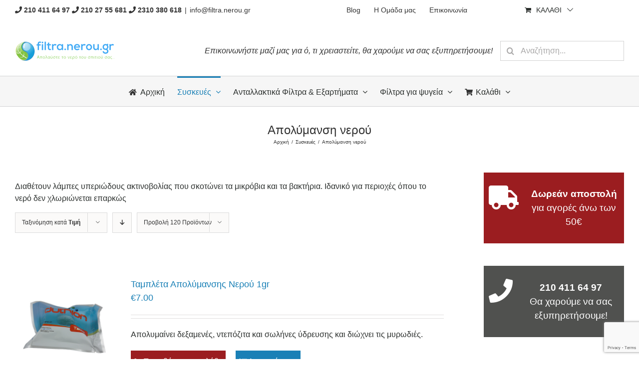

--- FILE ---
content_type: text/html; charset=UTF-8
request_url: https://www.filtra.nerou.gr/product-category/siskeves/apolymansi-neroy/?product_orderby=price&product_count=120
body_size: 18595
content:
<!DOCTYPE html>
<html class="avada-html-layout-wide avada-html-header-position-top avada-html-is-archive"  xmlns="http://www.w3.org/1999/xhtml" prefix="og: http://ogp.me/ns# fb: https://www.facebook.com/2008/fbml" lang="el-GR" prefix="og: http://ogp.me/ns# fb: http://ogp.me/ns/fb#">
<head>
	<meta http-equiv="X-UA-Compatible" content="IE=edge" />
	<meta http-equiv="Content-Type" content="text/html; charset=utf-8"/>
	<meta name="viewport" content="width=device-width, initial-scale=1" />
	
<!-- BEGIN Metadata added by the Add-Meta-Tags WordPress plugin -->
<meta name="description" content="Διαθέτουν λάμπες υπεριώδους ακτινοβολίας που σκοτώνει τα μικρόβια και τα βακτήρια. Ιδανικό για περιοχές όπου το νερό δεν χλωριώνεται επαρκώς" />
<meta name="keywords" content="απολύμανση νερού" />
<meta property="og:type" content="product.group" />
<meta property="og:site_name" content="ΦΙΛΤΡΑ ΝΕΡΟΥ" />
<meta property="og:title" content="Απολύμανση νερού" />
<meta property="og:url" content="https://www.filtra.nerou.gr/product-category/siskeves/apolymansi-neroy/" />
<meta property="og:description" content="Διαθέτουν λάμπες υπεριώδους ακτινοβολίας που σκοτώνει τα μικρόβια και τα βακτήρια. Ιδανικό για περιοχές όπου το νερό δεν χλωριώνεται επαρκώς" />
<meta property="og:locale" content="el_GR" />
<meta property="og:image" content="https://www.filtra.nerou.gr/wp-content/uploads/2019/03/apolimansi-nerou-me-UV.jpg" />
<meta property="og:image:secure_url" content="https://www.filtra.nerou.gr/wp-content/uploads/2019/03/apolimansi-nerou-me-UV.jpg" />
<meta property="og:image:type" content="image/jpeg" />
<link rel="publisher" type="text/html" title="ΦΙΛΤΡΑ ΝΕΡΟΥ" href="https://www.filtra.nerou.gr/" />
<!-- END Metadata added by the Add-Meta-Tags WordPress plugin -->

<title>Απολύμανση νερού &#8211; ΦΙΛΤΡΑ ΝΕΡΟΥ</title>
<script type='application/javascript'>console.log('PixelYourSite PRO version 8.2.0');</script>
<link rel='dns-prefetch' href='//www.google.com' />
<link rel='dns-prefetch' href='//s.w.org' />
<link rel="alternate" type="application/rss+xml" title="ΦΙΛΤΡΑ ΝΕΡΟΥ &raquo; Feed" href="https://www.filtra.nerou.gr/feed/" />
<link rel="alternate" type="application/rss+xml" title="ΦΙΛΤΡΑ ΝΕΡΟΥ &raquo; Comments Feed" href="https://www.filtra.nerou.gr/comments/feed/" />
		
		
		
		
				<link rel="alternate" type="application/rss+xml" title="ΦΙΛΤΡΑ ΝΕΡΟΥ &raquo; Απολύμανση νερού Κατηγορία Feed" href="https://www.filtra.nerou.gr/product-category/siskeves/apolymansi-neroy/feed/" />
<link rel='stylesheet' id='wc-block-style-css'  href='https://www.filtra.nerou.gr/wp-content/plugins/woocommerce/packages/woocommerce-blocks/build/style.css?ver=2.5.16' type='text/css' media='all' />
<link rel='stylesheet' id='woo_discount_rules_front_end-css'  href='https://www.filtra.nerou.gr/wp-content/plugins/woo-discount-rules/v1/assets/css/woo_discount_rules.css?ver=2.3.5' type='text/css' media='all' />
<link rel='stylesheet' id='wooajaxcart-css'  href='https://www.filtra.nerou.gr/wp-content/plugins/woocommerce-ajax-cart/assets/wooajaxcart.css?ver=5.4.18' type='text/css' media='all' />
<style id='woocommerce-inline-inline-css' type='text/css'>
.woocommerce form .form-row .required { visibility: visible; }
</style>
<link rel='stylesheet' id='flexible_shipping_notices-css'  href='https://www.filtra.nerou.gr/wp-content/plugins/flexible-shipping/vendor_prefixed/wpdesk/wp-wpdesk-fs-table-rate/assets/css/notices.css?ver=4.3.0.243' type='text/css' media='all' />
<link rel='stylesheet' id='ez-icomoon-css'  href='https://www.filtra.nerou.gr/wp-content/plugins/easy-table-of-contents/vendor/icomoon/style.min.css?ver=2.0.17' type='text/css' media='all' />
<link rel='stylesheet' id='ez-toc-css'  href='https://www.filtra.nerou.gr/wp-content/plugins/easy-table-of-contents/assets/css/screen.min.css?ver=2.0.17' type='text/css' media='all' />
<style id='ez-toc-inline-css' type='text/css'>
div#ez-toc-container p.ez-toc-title {font-size: 120%;}div#ez-toc-container p.ez-toc-title {font-weight: 500;}div#ez-toc-container ul li {font-size: 95%;}
</style>
<link rel='stylesheet' id='wc-gateway-ppec-frontend-css'  href='https://www.filtra.nerou.gr/wp-content/plugins/woocommerce-gateway-paypal-express-checkout/assets/css/wc-gateway-ppec-frontend.css?ver=2.1.1' type='text/css' media='all' />
<link rel='stylesheet' id='avada-stylesheet-css'  href='https://www.filtra.nerou.gr/wp-content/themes/Avada/assets/css/style.min.css?ver=6.2.3' type='text/css' media='all' />
<!--[if IE]>
<link rel='stylesheet' id='avada-IE-css'  href='https://www.filtra.nerou.gr/wp-content/themes/Avada/assets/css/ie.min.css?ver=6.2.3' type='text/css' media='all' />
<style id='avada-IE-inline-css' type='text/css'>
.avada-select-parent .select-arrow{background-color:#ffffff}
.select-arrow{background-color:#ffffff}
</style>
<![endif]-->
<link rel='stylesheet' id='fusion-dynamic-css-css'  href='https://www.filtra.nerou.gr/wp-content/uploads/fusion-styles/2cfec072e985110f3e86479016529b35.min.css?ver=2.2.3' type='text/css' media='all' />
<link rel='stylesheet' id='avada-max-1c-css'  href='https://www.filtra.nerou.gr/wp-content/themes/Avada/assets/css/media/max-1c.min.css?ver=6.2.3' type='text/css' media='only screen and (max-width: 644px)' />
<link rel='stylesheet' id='avada-max-2c-css'  href='https://www.filtra.nerou.gr/wp-content/themes/Avada/assets/css/media/max-2c.min.css?ver=6.2.3' type='text/css' media='only screen and (max-width: 735px)' />
<link rel='stylesheet' id='avada-min-2c-max-3c-css'  href='https://www.filtra.nerou.gr/wp-content/themes/Avada/assets/css/media/min-2c-max-3c.min.css?ver=6.2.3' type='text/css' media='only screen and (min-width: 735px) and (max-width: 826px)' />
<link rel='stylesheet' id='avada-min-3c-max-4c-css'  href='https://www.filtra.nerou.gr/wp-content/themes/Avada/assets/css/media/min-3c-max-4c.min.css?ver=6.2.3' type='text/css' media='only screen and (min-width: 826px) and (max-width: 917px)' />
<link rel='stylesheet' id='avada-min-4c-max-5c-css'  href='https://www.filtra.nerou.gr/wp-content/themes/Avada/assets/css/media/min-4c-max-5c.min.css?ver=6.2.3' type='text/css' media='only screen and (min-width: 917px) and (max-width: 1008px)' />
<link rel='stylesheet' id='avada-min-5c-max-6c-css'  href='https://www.filtra.nerou.gr/wp-content/themes/Avada/assets/css/media/min-5c-max-6c.min.css?ver=6.2.3' type='text/css' media='only screen and (min-width: 1008px) and (max-width: 1099px)' />
<link rel='stylesheet' id='avada-min-shbp-css'  href='https://www.filtra.nerou.gr/wp-content/themes/Avada/assets/css/media/min-shbp.min.css?ver=6.2.3' type='text/css' media='only screen and (min-width: 769px)' />
<link rel='stylesheet' id='avada-max-shbp-css'  href='https://www.filtra.nerou.gr/wp-content/themes/Avada/assets/css/media/max-shbp.min.css?ver=6.2.3' type='text/css' media='only screen and (max-width: 768px)' />
<link rel='stylesheet' id='avada-max-sh-shbp-css'  href='https://www.filtra.nerou.gr/wp-content/themes/Avada/assets/css/media/max-sh-shbp.min.css?ver=6.2.3' type='text/css' media='only screen and (max-width: 768px)' />
<link rel='stylesheet' id='avada-min-768-max-1024-p-css'  href='https://www.filtra.nerou.gr/wp-content/themes/Avada/assets/css/media/min-768-max-1024-p.min.css?ver=6.2.3' type='text/css' media='only screen and (min-device-width: 768px) and (max-device-width: 1024px) and (orientation: portrait)' />
<link rel='stylesheet' id='avada-min-768-max-1024-l-css'  href='https://www.filtra.nerou.gr/wp-content/themes/Avada/assets/css/media/min-768-max-1024-l.min.css?ver=6.2.3' type='text/css' media='only screen and (min-device-width: 768px) and (max-device-width: 1024px) and (orientation: landscape)' />
<link rel='stylesheet' id='avada-max-sh-cbp-css'  href='https://www.filtra.nerou.gr/wp-content/themes/Avada/assets/css/media/max-sh-cbp.min.css?ver=6.2.3' type='text/css' media='only screen and (max-width: 768px)' />
<link rel='stylesheet' id='avada-max-sh-sbp-css'  href='https://www.filtra.nerou.gr/wp-content/themes/Avada/assets/css/media/max-sh-sbp.min.css?ver=6.2.3' type='text/css' media='only screen and (max-width: 768px)' />
<link rel='stylesheet' id='avada-max-sh-640-css'  href='https://www.filtra.nerou.gr/wp-content/themes/Avada/assets/css/media/max-sh-640.min.css?ver=6.2.3' type='text/css' media='only screen and (max-width: 640px)' />
<link rel='stylesheet' id='avada-max-shbp-18-css'  href='https://www.filtra.nerou.gr/wp-content/themes/Avada/assets/css/media/max-shbp-18.min.css?ver=6.2.3' type='text/css' media='only screen and (max-width: 750px)' />
<link rel='stylesheet' id='avada-max-shbp-32-css'  href='https://www.filtra.nerou.gr/wp-content/themes/Avada/assets/css/media/max-shbp-32.min.css?ver=6.2.3' type='text/css' media='only screen and (max-width: 736px)' />
<link rel='stylesheet' id='avada-min-sh-cbp-css'  href='https://www.filtra.nerou.gr/wp-content/themes/Avada/assets/css/media/min-sh-cbp.min.css?ver=6.2.3' type='text/css' media='only screen and (min-width: 768px)' />
<link rel='stylesheet' id='avada-max-640-css'  href='https://www.filtra.nerou.gr/wp-content/themes/Avada/assets/css/media/max-640.min.css?ver=6.2.3' type='text/css' media='only screen and (max-device-width: 640px)' />
<link rel='stylesheet' id='avada-max-main-css'  href='https://www.filtra.nerou.gr/wp-content/themes/Avada/assets/css/media/max-main.min.css?ver=6.2.3' type='text/css' media='only screen and (max-width: 1099px)' />
<link rel='stylesheet' id='avada-max-cbp-css'  href='https://www.filtra.nerou.gr/wp-content/themes/Avada/assets/css/media/max-cbp.min.css?ver=6.2.3' type='text/css' media='only screen and (max-width: 768px)' />
<link rel='stylesheet' id='avada-max-sh-cbp-cf7-css'  href='https://www.filtra.nerou.gr/wp-content/themes/Avada/assets/css/media/max-sh-cbp-cf7.min.css?ver=6.2.3' type='text/css' media='only screen and (max-width: 768px)' />
<link rel='stylesheet' id='avada-min-768-max-1024-woo-css'  href='https://www.filtra.nerou.gr/wp-content/themes/Avada/assets/css/media/min-768-max-1024-woo.min.css?ver=6.2.3' type='text/css' media='only screen and (min-device-width: 768px) and (max-device-width: 1024px)' />
<link rel='stylesheet' id='avada-max-sh-640-woo-css'  href='https://www.filtra.nerou.gr/wp-content/themes/Avada/assets/css/media/max-sh-640-woo.min.css?ver=6.2.3' type='text/css' media='only screen and (max-width: 640px)' />
<link rel='stylesheet' id='avada-max-sh-cbp-woo-css'  href='https://www.filtra.nerou.gr/wp-content/themes/Avada/assets/css/media/max-sh-cbp-woo.min.css?ver=6.2.3' type='text/css' media='only screen and (max-width: 768px)' />
<link rel='stylesheet' id='avada-min-sh-cbp-woo-css'  href='https://www.filtra.nerou.gr/wp-content/themes/Avada/assets/css/media/min-sh-cbp-woo.min.css?ver=6.2.3' type='text/css' media='only screen and (min-width: 768px)' />
<link rel='stylesheet' id='fb-max-sh-cbp-css'  href='https://www.filtra.nerou.gr/wp-content/plugins/fusion-builder/assets/css/media/max-sh-cbp.min.css?ver=2.2.3' type='text/css' media='only screen and (max-width: 768px)' />
<link rel='stylesheet' id='fb-min-768-max-1024-p-css'  href='https://www.filtra.nerou.gr/wp-content/plugins/fusion-builder/assets/css/media/min-768-max-1024-p.min.css?ver=2.2.3' type='text/css' media='only screen and (min-device-width: 768px) and (max-device-width: 1024px) and (orientation: portrait)' />
<link rel='stylesheet' id='fb-max-640-css'  href='https://www.filtra.nerou.gr/wp-content/plugins/fusion-builder/assets/css/media/max-640.min.css?ver=2.2.3' type='text/css' media='only screen and (max-device-width: 640px)' />
<link rel='stylesheet' id='fb-max-1c-css'  href='https://www.filtra.nerou.gr/wp-content/plugins/fusion-builder/assets/css/media/max-1c.css?ver=2.2.3' type='text/css' media='only screen and (max-width: 644px)' />
<link rel='stylesheet' id='fb-max-2c-css'  href='https://www.filtra.nerou.gr/wp-content/plugins/fusion-builder/assets/css/media/max-2c.css?ver=2.2.3' type='text/css' media='only screen and (max-width: 735px)' />
<link rel='stylesheet' id='fb-min-2c-max-3c-css'  href='https://www.filtra.nerou.gr/wp-content/plugins/fusion-builder/assets/css/media/min-2c-max-3c.css?ver=2.2.3' type='text/css' media='only screen and (min-width: 735px) and (max-width: 826px)' />
<link rel='stylesheet' id='fb-min-3c-max-4c-css'  href='https://www.filtra.nerou.gr/wp-content/plugins/fusion-builder/assets/css/media/min-3c-max-4c.css?ver=2.2.3' type='text/css' media='only screen and (min-width: 826px) and (max-width: 917px)' />
<link rel='stylesheet' id='fb-min-4c-max-5c-css'  href='https://www.filtra.nerou.gr/wp-content/plugins/fusion-builder/assets/css/media/min-4c-max-5c.css?ver=2.2.3' type='text/css' media='only screen and (min-width: 917px) and (max-width: 1008px)' />
<link rel='stylesheet' id='fb-min-5c-max-6c-css'  href='https://www.filtra.nerou.gr/wp-content/plugins/fusion-builder/assets/css/media/min-5c-max-6c.css?ver=2.2.3' type='text/css' media='only screen and (min-width: 1008px) and (max-width: 1099px)' />
<script type='text/javascript' src='https://www.filtra.nerou.gr/wp-includes/js/jquery/jquery.js?ver=1.12.4-wp'></script>
<script type='text/javascript' src='https://www.filtra.nerou.gr/wp-includes/js/jquery/jquery-migrate.min.js?ver=1.4.1'></script>
<script type='text/javascript'>
/* <![CDATA[ */
var wooajaxcart = {"updating_text":"\u0391\u03bd\u03b1\u03bd\u03b5\u03ce\u03bd\u03b5\u03c4\u03b1\u03b9...","warn_remove_text":"Are you sure you want to remove this item from cart?","ajax_timeout":"800","confirm_zero_qty":"no","use_faster_ajax":null,"qty_buttons_lock_input":null};
/* ]]> */
</script>
<script type='text/javascript' src='https://www.filtra.nerou.gr/wp-content/plugins/woocommerce-ajax-cart/assets/wooajaxcart.js?ver=5.4.18'></script>
<script type='text/javascript' src='https://www.filtra.nerou.gr/wp-content/plugins/woocommerce/assets/js/js-cookie/js.cookie.min.js?ver=2.1.4'></script>
<script type='text/javascript' src='https://www.filtra.nerou.gr/wp-content/plugins/pixelyoursite-pro/dist/scripts/jquery.bind-first-0.2.3.min.js?ver=5.4.18'></script>
<script type='text/javascript' src='https://www.filtra.nerou.gr/wp-content/plugins/pixelyoursite-pro/dist/scripts/vimeo.min.js?ver=5.4.18'></script>
<script type='text/javascript'>
/* <![CDATA[ */
var pysOptions = {"staticEvents":{"facebook":{"init_event":[{"delay":0,"type":"static","name":"PageView","pixelIds":["338461360192573"],"params":{"categories":"\u0391\u03c0\u03bf\u03bb\u03cd\u03bc\u03b1\u03bd\u03c3\u03b7 \u03bd\u03b5\u03c1\u03bf\u03cd","page_title":"\u0391\u03c0\u03bf\u03bb\u03cd\u03bc\u03b1\u03bd\u03c3\u03b7 \u03bd\u03b5\u03c1\u03bf\u03cd","post_type":"product_cat","post_id":"329","user_role":"guest","plugin":"PixelYourSite","event_url":"www.filtra.nerou.gr\/product-category\/siskeves\/apolymansi-neroy\/?product_orderby=price&product_count=120"},"e_id":"init_event","ids":[],"hasTimeWindow":false,"timeWindow":0,"eventID":"","woo_order":"","edd_order":""}],"woo_view_category":[{"delay":0,"type":"static","name":"ViewCategory","pixelIds":["338461360192573"],"params":{"content_type":"product","content_category":"\u03a3\u03c5\u03c3\u03ba\u03b5\u03c5\u03ad\u03c2","content_name":"\u0391\u03c0\u03bf\u03bb\u03cd\u03bc\u03b1\u03bd\u03c3\u03b7 \u03bd\u03b5\u03c1\u03bf\u03cd","content_ids":["15362","15570","15568"],"page_title":"\u0391\u03c0\u03bf\u03bb\u03cd\u03bc\u03b1\u03bd\u03c3\u03b7 \u03bd\u03b5\u03c1\u03bf\u03cd","post_type":"product_cat","post_id":"329","user_role":"guest","plugin":"PixelYourSite","event_url":"www.filtra.nerou.gr\/product-category\/siskeves\/apolymansi-neroy\/?product_orderby=price&product_count=120"},"e_id":"woo_view_category","ids":[],"hasTimeWindow":false,"timeWindow":0,"eventID":"","woo_order":"","edd_order":""}]},"google_ads":{"init_event":[{"delay":0,"type":"static","name":"page_view","params":{"page_title":"\u0391\u03c0\u03bf\u03bb\u03cd\u03bc\u03b1\u03bd\u03c3\u03b7 \u03bd\u03b5\u03c1\u03bf\u03cd","post_type":"product_cat","post_id":"329","user_role":"guest","plugin":"PixelYourSite","event_url":"www.filtra.nerou.gr\/product-category\/siskeves\/apolymansi-neroy\/?product_orderby=price&product_count=120"},"e_id":"init_event","ids":[],"hasTimeWindow":false,"timeWindow":0,"pixelIds":[],"eventID":"","woo_order":"","edd_order":""}],"woo_view_category":[{"delay":0,"type":"static","name":"view_item_list","ids":[],"params":{"event_category":"ecommerce","event_label":"\u03a3\u03c5\u03c3\u03ba\u03b5\u03c5\u03ad\u03c2\/\u0391\u03c0\u03bf\u03bb\u03cd\u03bc\u03b1\u03bd\u03c3\u03b7 \u03bd\u03b5\u03c1\u03bf\u03cd","value":622,"items":[{"id":"15568","google_business_vertical":"custom"},{"id":"15570","google_business_vertical":"custom"},{"id":"15362","google_business_vertical":"custom"}],"page_title":"\u0391\u03c0\u03bf\u03bb\u03cd\u03bc\u03b1\u03bd\u03c3\u03b7 \u03bd\u03b5\u03c1\u03bf\u03cd","post_type":"product_cat","post_id":"329","user_role":"guest","plugin":"PixelYourSite","event_url":"www.filtra.nerou.gr\/product-category\/siskeves\/apolymansi-neroy\/?product_orderby=price&product_count=120"},"e_id":"woo_view_category","hasTimeWindow":false,"timeWindow":0,"pixelIds":[],"eventID":"","woo_order":"","edd_order":""}]}},"dynamicEvents":{"signal_click":{"facebook":{"delay":0,"type":"dyn","name":"Signal","pixelIds":["338461360192573"],"params":{"page_title":"\u0391\u03c0\u03bf\u03bb\u03cd\u03bc\u03b1\u03bd\u03c3\u03b7 \u03bd\u03b5\u03c1\u03bf\u03cd","post_type":"product_cat","post_id":"329","user_role":"guest","plugin":"PixelYourSite","event_url":"www.filtra.nerou.gr\/product-category\/siskeves\/apolymansi-neroy\/?product_orderby=price&product_count=120"},"e_id":"signal_click","ids":[],"hasTimeWindow":false,"timeWindow":0,"eventID":"","woo_order":"","edd_order":""}},"signal_watch_video":{"facebook":{"delay":0,"type":"dyn","name":"Signal","pixelIds":["338461360192573"],"params":{"event_action":"Video ","page_title":"\u0391\u03c0\u03bf\u03bb\u03cd\u03bc\u03b1\u03bd\u03c3\u03b7 \u03bd\u03b5\u03c1\u03bf\u03cd","post_type":"product_cat","post_id":"329","user_role":"guest","plugin":"PixelYourSite","event_url":"www.filtra.nerou.gr\/product-category\/siskeves\/apolymansi-neroy\/?product_orderby=price&product_count=120"},"e_id":"signal_watch_video","ids":[],"hasTimeWindow":false,"timeWindow":0,"eventID":"","woo_order":"","edd_order":""},"google_ads":{"delay":0,"type":"dyn","name":"Signal","params":{"event_action":"Video ","page_title":"\u0391\u03c0\u03bf\u03bb\u03cd\u03bc\u03b1\u03bd\u03c3\u03b7 \u03bd\u03b5\u03c1\u03bf\u03cd","post_type":"product_cat","post_id":"329","user_role":"guest","plugin":"PixelYourSite","event_url":"www.filtra.nerou.gr\/product-category\/siskeves\/apolymansi-neroy\/?product_orderby=price&product_count=120"},"e_id":"signal_watch_video","ids":[],"hasTimeWindow":false,"timeWindow":0,"pixelIds":[],"eventID":"","woo_order":"","edd_order":""}},"signal_adsense":{"facebook":{"delay":0,"type":"dyn","name":"Signal","pixelIds":["338461360192573"],"params":{"event_action":"Adsense","page_title":"\u0391\u03c0\u03bf\u03bb\u03cd\u03bc\u03b1\u03bd\u03c3\u03b7 \u03bd\u03b5\u03c1\u03bf\u03cd","post_type":"product_cat","post_id":"329","user_role":"guest","plugin":"PixelYourSite","event_url":"www.filtra.nerou.gr\/product-category\/siskeves\/apolymansi-neroy\/?product_orderby=price&product_count=120"},"e_id":"signal_adsense","ids":[],"hasTimeWindow":false,"timeWindow":0,"eventID":"","woo_order":"","edd_order":""}},"signal_tel":{"facebook":{"delay":0,"type":"dyn","name":"Signal","pixelIds":["338461360192573"],"params":{"event_action":"Tel","page_title":"\u0391\u03c0\u03bf\u03bb\u03cd\u03bc\u03b1\u03bd\u03c3\u03b7 \u03bd\u03b5\u03c1\u03bf\u03cd","post_type":"product_cat","post_id":"329","user_role":"guest","plugin":"PixelYourSite","event_url":"www.filtra.nerou.gr\/product-category\/siskeves\/apolymansi-neroy\/?product_orderby=price&product_count=120"},"e_id":"signal_tel","ids":[],"hasTimeWindow":false,"timeWindow":0,"eventID":"","woo_order":"","edd_order":""},"google_ads":{"delay":0,"type":"dyn","name":"Signal","params":{"event_action":"Tel","page_title":"\u0391\u03c0\u03bf\u03bb\u03cd\u03bc\u03b1\u03bd\u03c3\u03b7 \u03bd\u03b5\u03c1\u03bf\u03cd","post_type":"product_cat","post_id":"329","user_role":"guest","plugin":"PixelYourSite","event_url":"www.filtra.nerou.gr\/product-category\/siskeves\/apolymansi-neroy\/?product_orderby=price&product_count=120"},"e_id":"signal_tel","ids":[],"hasTimeWindow":false,"timeWindow":0,"pixelIds":[],"eventID":"","woo_order":"","edd_order":""}},"signal_email":{"facebook":{"delay":0,"type":"dyn","name":"Signal","pixelIds":["338461360192573"],"params":{"event_action":"Email","page_title":"\u0391\u03c0\u03bf\u03bb\u03cd\u03bc\u03b1\u03bd\u03c3\u03b7 \u03bd\u03b5\u03c1\u03bf\u03cd","post_type":"product_cat","post_id":"329","user_role":"guest","plugin":"PixelYourSite","event_url":"www.filtra.nerou.gr\/product-category\/siskeves\/apolymansi-neroy\/?product_orderby=price&product_count=120"},"e_id":"signal_email","ids":[],"hasTimeWindow":false,"timeWindow":0,"eventID":"","woo_order":"","edd_order":""},"google_ads":{"delay":0,"type":"dyn","name":"Signal","params":{"event_action":"Email","page_title":"\u0391\u03c0\u03bf\u03bb\u03cd\u03bc\u03b1\u03bd\u03c3\u03b7 \u03bd\u03b5\u03c1\u03bf\u03cd","post_type":"product_cat","post_id":"329","user_role":"guest","plugin":"PixelYourSite","event_url":"www.filtra.nerou.gr\/product-category\/siskeves\/apolymansi-neroy\/?product_orderby=price&product_count=120"},"e_id":"signal_email","ids":[],"hasTimeWindow":false,"timeWindow":0,"pixelIds":[],"eventID":"","woo_order":"","edd_order":""}},"signal_form":{"facebook":{"delay":0,"type":"dyn","name":"Signal","pixelIds":["338461360192573"],"params":{"event_action":"Form","page_title":"\u0391\u03c0\u03bf\u03bb\u03cd\u03bc\u03b1\u03bd\u03c3\u03b7 \u03bd\u03b5\u03c1\u03bf\u03cd","post_type":"product_cat","post_id":"329","user_role":"guest","plugin":"PixelYourSite","event_url":"www.filtra.nerou.gr\/product-category\/siskeves\/apolymansi-neroy\/?product_orderby=price&product_count=120"},"e_id":"signal_form","ids":[],"hasTimeWindow":false,"timeWindow":0,"eventID":"","woo_order":"","edd_order":""},"google_ads":{"delay":0,"type":"dyn","name":"Signal","params":{"event_action":"Form","page_title":"\u0391\u03c0\u03bf\u03bb\u03cd\u03bc\u03b1\u03bd\u03c3\u03b7 \u03bd\u03b5\u03c1\u03bf\u03cd","post_type":"product_cat","post_id":"329","user_role":"guest","plugin":"PixelYourSite","event_url":"www.filtra.nerou.gr\/product-category\/siskeves\/apolymansi-neroy\/?product_orderby=price&product_count=120"},"e_id":"signal_form","ids":[],"hasTimeWindow":false,"timeWindow":0,"pixelIds":[],"eventID":"","woo_order":"","edd_order":""}},"signal_download":{"facebook":{"delay":0,"type":"dyn","name":"Signal","extensions":["","doc","exe","js","pdf","ppt","tgz","zip","xls"],"pixelIds":["338461360192573"],"params":{"event_action":"Download","page_title":"\u0391\u03c0\u03bf\u03bb\u03cd\u03bc\u03b1\u03bd\u03c3\u03b7 \u03bd\u03b5\u03c1\u03bf\u03cd","post_type":"product_cat","post_id":"329","user_role":"guest","plugin":"PixelYourSite","event_url":"www.filtra.nerou.gr\/product-category\/siskeves\/apolymansi-neroy\/?product_orderby=price&product_count=120"},"e_id":"signal_download","ids":[],"hasTimeWindow":false,"timeWindow":0,"eventID":"","woo_order":"","edd_order":""},"google_ads":{"delay":0,"type":"dyn","name":"Signal","extensions":["","doc","exe","js","pdf","ppt","tgz","zip","xls"],"params":{"event_action":"Download","page_title":"\u0391\u03c0\u03bf\u03bb\u03cd\u03bc\u03b1\u03bd\u03c3\u03b7 \u03bd\u03b5\u03c1\u03bf\u03cd","post_type":"product_cat","post_id":"329","user_role":"guest","plugin":"PixelYourSite","event_url":"www.filtra.nerou.gr\/product-category\/siskeves\/apolymansi-neroy\/?product_orderby=price&product_count=120"},"e_id":"signal_download","ids":[],"hasTimeWindow":false,"timeWindow":0,"pixelIds":[],"eventID":"","woo_order":"","edd_order":""}},"signal_comment":{"facebook":{"delay":0,"type":"dyn","name":"Signal","pixelIds":["338461360192573"],"params":{"event_action":"Comment","page_title":"\u0391\u03c0\u03bf\u03bb\u03cd\u03bc\u03b1\u03bd\u03c3\u03b7 \u03bd\u03b5\u03c1\u03bf\u03cd","post_type":"product_cat","post_id":"329","user_role":"guest","plugin":"PixelYourSite","event_url":"www.filtra.nerou.gr\/product-category\/siskeves\/apolymansi-neroy\/?product_orderby=price&product_count=120"},"e_id":"signal_comment","ids":[],"hasTimeWindow":false,"timeWindow":0,"eventID":"","woo_order":"","edd_order":""},"google_ads":{"delay":0,"type":"dyn","name":"Signal","params":{"event_action":"Comment","page_title":"\u0391\u03c0\u03bf\u03bb\u03cd\u03bc\u03b1\u03bd\u03c3\u03b7 \u03bd\u03b5\u03c1\u03bf\u03cd","post_type":"product_cat","post_id":"329","user_role":"guest","plugin":"PixelYourSite","event_url":"www.filtra.nerou.gr\/product-category\/siskeves\/apolymansi-neroy\/?product_orderby=price&product_count=120"},"e_id":"signal_comment","ids":[],"hasTimeWindow":false,"timeWindow":0,"pixelIds":[],"eventID":"","woo_order":"","edd_order":""}},"woo_add_to_cart_on_button_click":{"facebook":{"delay":0,"type":"dyn","name":"AddToCart","pixelIds":["338461360192573"],"params":{"page_title":"\u0391\u03c0\u03bf\u03bb\u03cd\u03bc\u03b1\u03bd\u03c3\u03b7 \u03bd\u03b5\u03c1\u03bf\u03cd","post_type":"product_cat","post_id":"329","user_role":"guest","plugin":"PixelYourSite","event_url":"www.filtra.nerou.gr\/product-category\/siskeves\/apolymansi-neroy\/?product_orderby=price&product_count=120"},"e_id":"woo_add_to_cart_on_button_click","ids":[],"hasTimeWindow":false,"timeWindow":0,"eventID":"","woo_order":"","edd_order":""},"google_ads":{"delay":0,"type":"dyn","name":"add_to_cart","params":{"page_title":"\u0391\u03c0\u03bf\u03bb\u03cd\u03bc\u03b1\u03bd\u03c3\u03b7 \u03bd\u03b5\u03c1\u03bf\u03cd","post_type":"product_cat","post_id":"329","user_role":"guest","plugin":"PixelYourSite","event_url":"www.filtra.nerou.gr\/product-category\/siskeves\/apolymansi-neroy\/?product_orderby=price&product_count=120"},"e_id":"woo_add_to_cart_on_button_click","ids":[],"hasTimeWindow":false,"timeWindow":0,"pixelIds":[],"eventID":"","woo_order":"","edd_order":""}}},"triggerEvents":[],"triggerEventTypes":[],"facebook":{"pixelIds":["338461360192573"],"defoultPixelIds":["338461360192573"],"advancedMatching":[],"removeMetadata":false,"wooVariableAsSimple":true,"serverApiEnabled":false,"ajaxForServerEvent":true,"wooCRSendFromServer":false,"send_external_id":true},"google_ads":{"conversion_ids":["AW-753038976"],"wooVariableAsSimple":false},"debug":"","siteUrl":"https:\/\/www.filtra.nerou.gr","ajaxUrl":"https:\/\/www.filtra.nerou.gr\/wp-admin\/admin-ajax.php","trackUTMs":"1","trackTrafficSource":"1","user_id":"0","enable_lading_page_param":"1","cookie_duration":"7","gdpr":{"ajax_enabled":false,"all_disabled_by_api":false,"facebook_disabled_by_api":false,"analytics_disabled_by_api":false,"google_ads_disabled_by_api":false,"pinterest_disabled_by_api":false,"bing_disabled_by_api":false,"facebook_prior_consent_enabled":true,"analytics_prior_consent_enabled":true,"google_ads_prior_consent_enabled":true,"pinterest_prior_consent_enabled":true,"bing_prior_consent_enabled":true,"cookiebot_integration_enabled":false,"cookiebot_facebook_consent_category":"marketing","cookiebot_analytics_consent_category":"statistics","cookiebot_google_ads_consent_category":"marketing","cookiebot_pinterest_consent_category":"marketing","cookiebot_bing_consent_category":"marketing","ginger_integration_enabled":false,"cookie_notice_integration_enabled":false,"cookie_law_info_integration_enabled":false,"real_cookie_banner_integration_enabled":false},"edd":{"enabled":false},"woo":{"enabled":true,"addToCartOnButtonEnabled":true,"addToCartOnButtonValueEnabled":true,"addToCartOnButtonValueOption":"price","woo_purchase_on_transaction":true,"singleProductId":null,"affiliateEnabled":false,"removeFromCartSelector":"form.woocommerce-cart-form .remove","affiliateEventName":"Lead"}};
/* ]]> */
</script>
<script type='text/javascript' src='https://www.filtra.nerou.gr/wp-content/plugins/pixelyoursite-pro/dist/scripts/public.js?ver=8.2.0'></script>
<link rel='https://api.w.org/' href='https://www.filtra.nerou.gr/wp-json/' />
<link rel="EditURI" type="application/rsd+xml" title="RSD" href="https://www.filtra.nerou.gr/xmlrpc.php?rsd" />
<link rel="wlwmanifest" type="application/wlwmanifest+xml" href="https://www.filtra.nerou.gr/wp-includes/wlwmanifest.xml" /> 
<meta name="generator" content="WordPress 5.4.18" />
<meta name="generator" content="WooCommerce 4.2.5" />
<style type="text/css" id="css-fb-visibility">@media screen and (max-width: 640px){body:not(.fusion-builder-ui-wireframe) .fusion-no-small-visibility{display:none !important;}}@media screen and (min-width: 641px) and (max-width: 1024px){body:not(.fusion-builder-ui-wireframe) .fusion-no-medium-visibility{display:none !important;}}@media screen and (min-width: 1025px){body:not(.fusion-builder-ui-wireframe) .fusion-no-large-visibility{display:none !important;}}</style>	<noscript><style>.woocommerce-product-gallery{ opacity: 1 !important; }</style></noscript>
	<link rel="icon" href="https://www.filtra.nerou.gr/wp-content/uploads/2017/06/cropped-favicon-32x32.gif" sizes="32x32" />
<link rel="icon" href="https://www.filtra.nerou.gr/wp-content/uploads/2017/06/cropped-favicon-192x192.gif" sizes="192x192" />
<link rel="apple-touch-icon" href="https://www.filtra.nerou.gr/wp-content/uploads/2017/06/cropped-favicon-180x180.gif" />
<meta name="msapplication-TileImage" content="https://www.filtra.nerou.gr/wp-content/uploads/2017/06/cropped-favicon-270x270.gif" />
		<script type="text/javascript">
			var doc = document.documentElement;
			doc.setAttribute( 'data-useragent', navigator.userAgent );
		</script>
		<script>
  (function(i,s,o,g,r,a,m){i['GoogleAnalyticsObject']=r;i[r]=i[r]||function(){
  (i[r].q=i[r].q||[]).push(arguments)},i[r].l=1*new Date();a=s.createElement(o),
  m=s.getElementsByTagName(o)[0];a.async=1;a.src=g;m.parentNode.insertBefore(a,m)
  })(window,document,'script','//www.google-analytics.com/analytics.js','ga');

  ga('create', 'UA-29665544-1', 'auto');
  ga('send', 'pageview');

</script><!-- WooCommerce Google Analytics Integration -->
		<script type='text/javascript'>
			var gaProperty = 'UA-29665544-1';
			var disableStr = 'ga-disable-' + gaProperty;
			if ( document.cookie.indexOf( disableStr + '=true' ) > -1 ) {
				window[disableStr] = true;
			}
			function gaOptout() {
				document.cookie = disableStr + '=true; expires=Thu, 31 Dec 2099 23:59:59 UTC; path=/';
				window[disableStr] = true;
			}
		</script><script type='text/javascript'>(function(i,s,o,g,r,a,m){i['GoogleAnalyticsObject']=r;i[r]=i[r]||function(){
		(i[r].q=i[r].q||[]).push(arguments)},i[r].l=1*new Date();a=s.createElement(o),
		m=s.getElementsByTagName(o)[0];a.async=1;a.src=g;m.parentNode.insertBefore(a,m)
		})(window,document,'script', '//www.google-analytics.com/analytics.js','ga');ga( 'create', 'UA-29665544-1', 'auto' );(window.gaDevIds=window.gaDevIds||[]).push('dOGY3NW');ga( 'require', 'linkid' );ga( 'set', 'anonymizeIp', true );
		ga( 'set', 'dimension1', 'no' );
ga( 'require', 'ec' );</script>
		<!-- /WooCommerce Google Analytics Integration -->
	</head>

<body class="archive tax-product_cat term-apolymansi-neroy term-329 theme-Avada woocommerce woocommerce-page woocommerce-no-js fusion-image-hovers fusion-pagination-sizing fusion-button_size-xlarge fusion-button_type-flat fusion-button_span-no avada-image-rollover-circle-no avada-image-rollover-yes avada-image-rollover-direction-left fusion-body ltr fusion-sticky-header no-tablet-sticky-header no-mobile-sticky-header no-desktop-totop no-mobile-totop fusion-sub-menu-slide mobile-logo-pos-left layout-wide-mode avada-has-boxed-modal-shadow-none layout-scroll-offset-full avada-has-zero-margin-offset-top has-sidebar fusion-top-header menu-text-align-center fusion-woo-product-design-classic fusion-woo-shop-page-columns-4 fusion-woo-related-columns-4 fusion-woo-archive-page-columns-3 avada-woo-one-page-checkout avada-has-woo-gallery-disabled mobile-menu-design-modern fusion-show-pagination-text fusion-header-layout-v4 avada-responsive avada-footer-fx-none avada-menu-highlight-style-bar fusion-search-form-clean fusion-main-menu-search-dropdown fusion-avatar-square avada-sticky-shrinkage avada-dropdown-styles avada-blog-layout-large avada-blog-archive-layout-grid avada-header-shadow-no avada-menu-icon-position-left avada-has-mainmenu-dropdown-divider fusion-has-main-nav-icon-circle avada-has-pagetitle-100-width avada-has-mobile-menu-search avada-has-breadcrumb-mobile-hidden avada-has-titlebar-bar_and_content avada-has-pagination-padding avada-flyout-menu-direction-fade avada-ec-views-v1" >
		<a class="skip-link screen-reader-text" href="#content">Skip to content</a>

	<div id="boxed-wrapper">
		<div class="fusion-sides-frame"></div>
		<div id="wrapper" class="fusion-wrapper">
			<div id="home" style="position:relative;top:-1px;"></div>
			
			<header class="fusion-header-wrapper">
				<div class="fusion-header-v4 fusion-logo-alignment fusion-logo-left fusion-sticky-menu- fusion-sticky-logo- fusion-mobile-logo- fusion-sticky-menu-only fusion-header-menu-align-center fusion-mobile-menu-design-modern">
					
<div class="fusion-secondary-header">
	<div class="fusion-row">
					<div class="fusion-alignleft">
				<div class="fusion-contact-info"><span class="fusion-contact-info-phone-number"> <a href="tel:+302104116497" title="210 411 64 97"><i class="fa fa-phone"></i> <strong>210 411 64 97</strong></a> <a href="tel:+302102755681" title="210 27 55 681"><i class="fa fa-phone"></i> <strong>210 27 55 681</strong></a>  <a href="tel:+302310380618" title="2310 380 618"><i class="fa fa-phone"></i> <strong>2310 380 618</strong></a></span><span class="fusion-header-separator">|</span><span class="fusion-contact-info-email-address"><a href="mailto:&#105;&#110;f&#111;&#64;filt&#114;a&#46;n&#101;ro&#117;&#46;&#103;&#114;">&#105;&#110;f&#111;&#64;filt&#114;a&#46;n&#101;ro&#117;&#46;&#103;&#114;</a></span></div>			</div>
							<div class="fusion-alignright">
				<nav class="fusion-secondary-menu" role="navigation" aria-label="Secondary Menu"><ul id="menu-top" class="menu"><li  id="menu-item-16224"  class="menu-item menu-item-type-post_type menu-item-object-page menu-item-16224"  data-item-id="16224"><a  href="https://www.filtra.nerou.gr/filtra-nerou-mistika/" class="fusion-bar-highlight"><span class="menu-text">Blog</span></a></li><li  id="menu-item-16223"  class="menu-item menu-item-type-post_type menu-item-object-page menu-item-16223"  data-item-id="16223"><a  href="https://www.filtra.nerou.gr/i-omada-sta-filtra-nerou/" class="fusion-bar-highlight"><span class="menu-text">Η Ομάδα μας</span></a></li><li  id="menu-item-16222"  class="menu-item menu-item-type-post_type menu-item-object-page menu-item-16222"  data-item-id="16222"><a  href="https://www.filtra.nerou.gr/epikoinwnia/" class="fusion-bar-highlight"><span class="menu-text">Επικοινωνία</span></a></li><li class="fusion-custom-menu-item fusion-menu-cart fusion-secondary-menu-cart"><a class="fusion-secondary-menu-icon fusion-bar-highlight" href="https://www.filtra.nerou.gr/cart/"><span class="menu-text" aria-label="Καλάθι">Καλάθι</span></a></li></ul></nav><nav class="fusion-mobile-nav-holder fusion-mobile-menu-text-align-left" aria-label="Secondary Mobile Menu"></nav>			</div>
			</div>
</div>
<div class="fusion-header-sticky-height"></div>
<div class="fusion-sticky-header-wrapper"> <!-- start fusion sticky header wrapper -->
	<div class="fusion-header">
		<div class="fusion-row">
							<div class="fusion-logo" data-margin-top="31px" data-margin-bottom="0px" data-margin-left="0px" data-margin-right="0px">
			<a class="fusion-logo-link"  href="https://www.filtra.nerou.gr/" >

						<!-- standard logo -->
			<img src="https://www.filtra.nerou.gr/wp-content/uploads/2018/10/water4.png" srcset="https://www.filtra.nerou.gr/wp-content/uploads/2018/10/water4.png 1x" width="200" height="39" alt="ΦΙΛΤΡΑ ΝΕΡΟΥ Λογότυπο" data-retina_logo_url="" class="fusion-standard-logo" />

			
					</a>
		
<div class="fusion-header-content-3-wrapper">
			<h3 class="fusion-header-tagline">
			<i>Επικοινωνήστε μαζί μας για ό, τι χρειαστείτε, θα χαρούμε να σας εξυπηρετήσουμε!</i>		</h3>
		<div class="fusion-secondary-menu-search">
					<form role="search" class="searchform fusion-search-form  fusion-search-form-clean" method="get" action="https://www.filtra.nerou.gr/">
			<div class="fusion-search-form-content">

				
				<div class="fusion-search-field search-field">
					<label><span class="screen-reader-text">Search for:</span>
													<input type="search" value="" name="s" class="s" placeholder="Αναζήτηση..." required aria-required="true" aria-label=""/>
											</label>
				</div>
				<div class="fusion-search-button search-button">
					<input type="submit" class="fusion-search-submit searchsubmit" value="&#xf002;" />
									</div>

				
			</div>


			
		</form>
				</div>
	</div>
</div>
								<div class="fusion-mobile-menu-icons">
							<a href="#" class="fusion-icon fusion-icon-bars" aria-label="Toggle mobile menu" aria-expanded="false"></a>
		
					<a href="#" class="fusion-icon fusion-icon-search" aria-label="Toggle mobile search"></a>
		
		
			</div>
			
					</div>
	</div>
	<div class="fusion-secondary-main-menu">
		<div class="fusion-row">
			<nav class="fusion-main-menu" aria-label="Main Menu"><ul id="menu-main-menu" class="fusion-menu"><li  id="menu-item-16055"  class="menu-item menu-item-type-custom menu-item-object-custom menu-item-home menu-item-16055"  data-item-id="16055"><a  href="https://www.filtra.nerou.gr/" class="fusion-flex-link fusion-bar-highlight"><span class="fusion-megamenu-icon"><i class="glyphicon fa-home fas"></i></span><span class="menu-text">Αρχική</span></a></li><li  id="menu-item-15921"  class="menu-item menu-item-type-taxonomy menu-item-object-product_cat current-product_cat-ancestor current-menu-ancestor current-menu-parent current-product_cat-parent menu-item-has-children menu-item-15921 fusion-megamenu-menu"  data-item-id="15921"><a  href="https://www.filtra.nerou.gr/product-category/siskeves/" class="fusion-bar-highlight"><span class="menu-text">Συσκευές</span> <span class="fusion-caret"><i class="fusion-dropdown-indicator"></i></span></a><div class="fusion-megamenu-wrapper fusion-columns-6 columns-per-row-6 columns-13 col-span-12 fusion-megamenu-fullwidth"><div class="row"><div class="fusion-megamenu-holder" style="width:100vw" data-width="100vw"><ul class="fusion-megamenu fusion-megamenu-border fusion-megamenu-sitewidth" style="margin: 0 auto;width: 100%;max-width: 1336px""><li  id="menu-item-15924"  class="menu-item menu-item-type-taxonomy menu-item-object-product_cat menu-item-15924 fusion-megamenu-submenu fusion-megamenu-columns-6 col-lg-2 col-md-2 col-sm-2" ><div class='fusion-megamenu-title'><a href="https://www.filtra.nerou.gr/product-category/siskeves/ano-pagkoy/">Άνω Πάγκου</a></div><div class="fusion-megamenu-widgets-container second-level-widget"><style type="text/css" data-id="media_image-5">@media (max-width: 768px){#media_image-5{text-align:center !important;}}</style><div id="media_image-5" class="fusion-widget-mobile-align-center fusion-widget-align-center widget widget_media_image" style="text-align: center;"><a href="https://www.filtra.nerou.gr/product-category/siskeves/ano-pagkoy/"><img width="300" height="300" src="https://www.filtra.nerou.gr/wp-content/uploads/2019/10/aquacera-hcs-square-low-300x300.jpg" class="image wp-image-16967  attachment-medium size-medium lazyload" alt="φιλτρα νερου ανω παγκου" style="max-width: 100%; height: auto;" srcset="data:image/svg+xml,%3Csvg%20xmlns%3D%27http%3A%2F%2Fwww.w3.org%2F2000%2Fsvg%27%20width%3D%27500%27%20height%3D%27500%27%20viewBox%3D%270%200%20500%20500%27%3E%3Crect%20width%3D%27500%27%20height%3D%273500%27%20fill-opacity%3D%220%22%2F%3E%3C%2Fsvg%3E" data-orig-src="https://www.filtra.nerou.gr/wp-content/uploads/2019/10/aquacera-hcs-square-low-300x300.jpg" data-srcset="https://www.filtra.nerou.gr/wp-content/uploads/2019/10/aquacera-hcs-square-low-66x66.jpg 66w, https://www.filtra.nerou.gr/wp-content/uploads/2019/10/aquacera-hcs-square-low-100x100.jpg 100w, https://www.filtra.nerou.gr/wp-content/uploads/2019/10/aquacera-hcs-square-low-200x200.jpg 200w, https://www.filtra.nerou.gr/wp-content/uploads/2019/10/aquacera-hcs-square-low-300x300.jpg 300w, https://www.filtra.nerou.gr/wp-content/uploads/2019/10/aquacera-hcs-square-low-400x400.jpg 400w, https://www.filtra.nerou.gr/wp-content/uploads/2019/10/aquacera-hcs-square-low.jpg 500w" data-sizes="auto" /></a></div></div></li><li  id="menu-item-15925"  class="menu-item menu-item-type-taxonomy menu-item-object-product_cat menu-item-15925 fusion-megamenu-submenu fusion-megamenu-columns-6 col-lg-2 col-md-2 col-sm-2" ><div class='fusion-megamenu-title'><a href="https://www.filtra.nerou.gr/product-category/siskeves/kato-pagkoy/">Κάτω Πάγκου</a></div><div class="fusion-megamenu-widgets-container second-level-widget"><style type="text/css" data-id="media_image-6">@media (max-width: 768px){#media_image-6{text-align:center !important;}}</style><div id="media_image-6" class="fusion-widget-mobile-align-center fusion-widget-align-center widget widget_media_image" style="text-align: center;"><a href="https://www.filtra.nerou.gr/product-category/siskeves/kato-pagkoy/"><img width="300" height="223" src="https://www.filtra.nerou.gr/wp-content/uploads/2019/10/under-sink-water-filters-categories-3-300x223.jpg" class="image wp-image-16969  attachment-medium size-medium lazyload" alt="Φίλτρα νερού κάτω πάγκου" style="max-width: 100%; height: auto;" srcset="data:image/svg+xml,%3Csvg%20xmlns%3D%27http%3A%2F%2Fwww.w3.org%2F2000%2Fsvg%27%20width%3D%27500%27%20height%3D%27371%27%20viewBox%3D%270%200%20500%20371%27%3E%3Crect%20width%3D%27500%27%20height%3D%273371%27%20fill-opacity%3D%220%22%2F%3E%3C%2Fsvg%3E" data-orig-src="https://www.filtra.nerou.gr/wp-content/uploads/2019/10/under-sink-water-filters-categories-3-300x223.jpg" data-srcset="https://www.filtra.nerou.gr/wp-content/uploads/2019/10/under-sink-water-filters-categories-3-200x148.jpg 200w, https://www.filtra.nerou.gr/wp-content/uploads/2019/10/under-sink-water-filters-categories-3-300x223.jpg 300w, https://www.filtra.nerou.gr/wp-content/uploads/2019/10/under-sink-water-filters-categories-3-400x297.jpg 400w, https://www.filtra.nerou.gr/wp-content/uploads/2019/10/under-sink-water-filters-categories-3.jpg 500w" data-sizes="auto" /></a></div></div></li><li  id="menu-item-21683"  class="menu-item menu-item-type-taxonomy menu-item-object-product_cat menu-item-21683 fusion-megamenu-submenu fusion-megamenu-columns-6 col-lg-2 col-md-2 col-sm-2" ><div class='fusion-megamenu-title'><a href="https://www.filtra.nerou.gr/product-category/siskeves/lifestraw/">Φίλτρα Νερού Επιβίωσης LifeStraw®</a></div><div class="fusion-megamenu-widgets-container second-level-widget"><div id="media_image-18" class="widget widget_media_image"><a href="https://www.filtra.nerou.gr/product-category/siskeves/lifestraw/"><img width="300" height="300" src="https://www.filtra.nerou.gr/wp-content/uploads/2020/03/pagouria-category-300x300.jpg" class="image wp-image-21676  attachment-medium size-medium lazyload" alt="Φίλτρα Νερού Επιβίωσης" style="max-width: 100%; height: auto;" srcset="data:image/svg+xml,%3Csvg%20xmlns%3D%27http%3A%2F%2Fwww.w3.org%2F2000%2Fsvg%27%20width%3D%27600%27%20height%3D%27600%27%20viewBox%3D%270%200%20600%20600%27%3E%3Crect%20width%3D%27600%27%20height%3D%273600%27%20fill-opacity%3D%220%22%2F%3E%3C%2Fsvg%3E" data-orig-src="https://www.filtra.nerou.gr/wp-content/uploads/2020/03/pagouria-category-300x300.jpg" data-srcset="https://www.filtra.nerou.gr/wp-content/uploads/2020/03/pagouria-category-66x66.jpg 66w, https://www.filtra.nerou.gr/wp-content/uploads/2020/03/pagouria-category-100x100.jpg 100w, https://www.filtra.nerou.gr/wp-content/uploads/2020/03/pagouria-category-200x200.jpg 200w, https://www.filtra.nerou.gr/wp-content/uploads/2020/03/pagouria-category-300x300.jpg 300w, https://www.filtra.nerou.gr/wp-content/uploads/2020/03/pagouria-category-400x400.jpg 400w, https://www.filtra.nerou.gr/wp-content/uploads/2020/03/pagouria-category.jpg 600w" data-sizes="auto" /></a></div></div></li><li  id="menu-item-15927"  class="menu-item menu-item-type-taxonomy menu-item-object-product_cat menu-item-15927 fusion-megamenu-submenu fusion-megamenu-columns-6 col-lg-2 col-md-2 col-sm-2" ><div class='fusion-megamenu-title'><a href="https://www.filtra.nerou.gr/product-category/siskeves/filtra-vrisis/">Πάνω στη βρύση</a></div><div class="fusion-megamenu-widgets-container second-level-widget"><div id="media_image-7" class="widget widget_media_image"><a href="https://www.filtra.nerou.gr/product-category/siskeves/filtra-vrisis/"><img width="300" height="300" src="https://www.filtra.nerou.gr/wp-content/uploads/2019/03/torayvino-300x300.png" class="image wp-image-15581  attachment-medium size-medium lazyload" alt="torayvino φίλτρο νερού βρύσης" style="max-width: 100%; height: auto;" srcset="data:image/svg+xml,%3Csvg%20xmlns%3D%27http%3A%2F%2Fwww.w3.org%2F2000%2Fsvg%27%20width%3D%27600%27%20height%3D%27600%27%20viewBox%3D%270%200%20600%20600%27%3E%3Crect%20width%3D%27600%27%20height%3D%273600%27%20fill-opacity%3D%220%22%2F%3E%3C%2Fsvg%3E" data-orig-src="https://www.filtra.nerou.gr/wp-content/uploads/2019/03/torayvino-300x300.png" data-srcset="https://www.filtra.nerou.gr/wp-content/uploads/2019/03/torayvino-66x66.png 66w, https://www.filtra.nerou.gr/wp-content/uploads/2019/03/torayvino-100x100.png 100w, https://www.filtra.nerou.gr/wp-content/uploads/2019/03/torayvino-150x150.png 150w, https://www.filtra.nerou.gr/wp-content/uploads/2019/03/torayvino-200x200.png 200w, https://www.filtra.nerou.gr/wp-content/uploads/2019/03/torayvino-300x300.png 300w, https://www.filtra.nerou.gr/wp-content/uploads/2019/03/torayvino-400x400.png 400w, https://www.filtra.nerou.gr/wp-content/uploads/2019/03/torayvino.png 600w" data-sizes="auto" /></a></div></div></li><li  id="menu-item-15926"  class="menu-item menu-item-type-taxonomy menu-item-object-product_cat menu-item-15926 fusion-megamenu-submenu fusion-megamenu-columns-6 col-lg-2 col-md-2 col-sm-2" ><div class='fusion-megamenu-title'><a href="https://www.filtra.nerou.gr/product-category/siskeves/antistrofi-osmosi/">Αντίστροφη Ώσμωση</a></div><div class="fusion-megamenu-widgets-container second-level-widget"><div id="media_image-8" class="widget widget_media_image"><a href="https://www.filtra.nerou.gr/product-category/siskeves/antistrofi-osmosi/"><img width="300" height="300" src="https://www.filtra.nerou.gr/wp-content/uploads/2019/03/ecosoft-reverse-osmosis-standard-with-pump-300x300.png" class="image wp-image-15649  attachment-medium size-medium lazyload" alt="ecosoft αντίστροφη ώσμωση" style="max-width: 100%; height: auto;" srcset="data:image/svg+xml,%3Csvg%20xmlns%3D%27http%3A%2F%2Fwww.w3.org%2F2000%2Fsvg%27%20width%3D%27600%27%20height%3D%27600%27%20viewBox%3D%270%200%20600%20600%27%3E%3Crect%20width%3D%27600%27%20height%3D%273600%27%20fill-opacity%3D%220%22%2F%3E%3C%2Fsvg%3E" data-orig-src="https://www.filtra.nerou.gr/wp-content/uploads/2019/03/ecosoft-reverse-osmosis-standard-with-pump-300x300.png" data-srcset="https://www.filtra.nerou.gr/wp-content/uploads/2019/03/ecosoft-reverse-osmosis-standard-with-pump-66x66.png 66w, https://www.filtra.nerou.gr/wp-content/uploads/2019/03/ecosoft-reverse-osmosis-standard-with-pump-100x100.png 100w, https://www.filtra.nerou.gr/wp-content/uploads/2019/03/ecosoft-reverse-osmosis-standard-with-pump-150x150.png 150w, https://www.filtra.nerou.gr/wp-content/uploads/2019/03/ecosoft-reverse-osmosis-standard-with-pump-200x200.png 200w, https://www.filtra.nerou.gr/wp-content/uploads/2019/03/ecosoft-reverse-osmosis-standard-with-pump-300x300.png 300w, https://www.filtra.nerou.gr/wp-content/uploads/2019/03/ecosoft-reverse-osmosis-standard-with-pump-400x400.png 400w, https://www.filtra.nerou.gr/wp-content/uploads/2019/03/ecosoft-reverse-osmosis-standard-with-pump.png 600w" data-sizes="auto" /></a></div></div></li><li  id="menu-item-15929"  class="menu-item menu-item-type-taxonomy menu-item-object-product_cat menu-item-15929 fusion-megamenu-submenu fusion-megamenu-columns-6 col-lg-2 col-md-2 col-sm-2" ><div class='fusion-megamenu-title'><a href="https://www.filtra.nerou.gr/product-category/siskeves/kanates-me-filtro/">Κανάτες με φίλτρο</a></div><div class="fusion-megamenu-widgets-container second-level-widget"><div id="media_image-9" class="widget widget_media_image"><a href="https://www.filtra.nerou.gr/product-category/siskeves/kanates-me-filtro/"><img width="300" height="300" src="https://www.filtra.nerou.gr/wp-content/uploads/2019/03/ecosoft-dewberry-slim-FMVSLIMBEXP-300x300.png" class="image wp-image-15671  attachment-medium size-medium lazyload" alt="ecosoft-dewberry" style="max-width: 100%; height: auto;" srcset="data:image/svg+xml,%3Csvg%20xmlns%3D%27http%3A%2F%2Fwww.w3.org%2F2000%2Fsvg%27%20width%3D%27600%27%20height%3D%27600%27%20viewBox%3D%270%200%20600%20600%27%3E%3Crect%20width%3D%27600%27%20height%3D%273600%27%20fill-opacity%3D%220%22%2F%3E%3C%2Fsvg%3E" data-orig-src="https://www.filtra.nerou.gr/wp-content/uploads/2019/03/ecosoft-dewberry-slim-FMVSLIMBEXP-300x300.png" data-srcset="https://www.filtra.nerou.gr/wp-content/uploads/2019/03/ecosoft-dewberry-slim-FMVSLIMBEXP-66x66.png 66w, https://www.filtra.nerou.gr/wp-content/uploads/2019/03/ecosoft-dewberry-slim-FMVSLIMBEXP-100x100.png 100w, https://www.filtra.nerou.gr/wp-content/uploads/2019/03/ecosoft-dewberry-slim-FMVSLIMBEXP-150x150.png 150w, https://www.filtra.nerou.gr/wp-content/uploads/2019/03/ecosoft-dewberry-slim-FMVSLIMBEXP-200x200.png 200w, https://www.filtra.nerou.gr/wp-content/uploads/2019/03/ecosoft-dewberry-slim-FMVSLIMBEXP-300x300.png 300w, https://www.filtra.nerou.gr/wp-content/uploads/2019/03/ecosoft-dewberry-slim-FMVSLIMBEXP-400x400.png 400w, https://www.filtra.nerou.gr/wp-content/uploads/2019/03/ecosoft-dewberry-slim-FMVSLIMBEXP.png 600w" data-sizes="auto" /></a></div></div></li></ul><ul class="fusion-megamenu fusion-megamenu-row-2 fusion-megamenu-row-columns-6 fusion-megamenu-border fusion-megamenu-sitewidth" style="margin: 0 auto;width: 100%;max-width: 1336px""><li  id="menu-item-15928"  class="menu-item menu-item-type-taxonomy menu-item-object-product_cat menu-item-15928 fusion-megamenu-submenu fusion-megamenu-columns-6 col-lg-2 col-md-2 col-sm-2" ><div class='fusion-megamenu-title'><a href="https://www.filtra.nerou.gr/product-category/siskeves/kentrikis-parochis/">Κεντρικής παροχής σπιτιού</a></div><div class="fusion-megamenu-widgets-container second-level-widget"><div id="media_image-11" class="widget widget_media_image"><a href="https://www.filtra.nerou.gr/product-category/siskeves/kentrikis-parochis/"><img width="300" height="300" src="https://www.filtra.nerou.gr/wp-content/uploads/2019/03/filtro-nerou-kentrikis-parohis-ecosoft-FPV34ECOEXP-3-300x300.png" class="image wp-image-15533  attachment-medium size-medium lazyload" alt="φίλτρο κεντρικής παροχής" style="max-width: 100%; height: auto;" srcset="data:image/svg+xml,%3Csvg%20xmlns%3D%27http%3A%2F%2Fwww.w3.org%2F2000%2Fsvg%27%20width%3D%27600%27%20height%3D%27600%27%20viewBox%3D%270%200%20600%20600%27%3E%3Crect%20width%3D%27600%27%20height%3D%273600%27%20fill-opacity%3D%220%22%2F%3E%3C%2Fsvg%3E" data-orig-src="https://www.filtra.nerou.gr/wp-content/uploads/2019/03/filtro-nerou-kentrikis-parohis-ecosoft-FPV34ECOEXP-3-300x300.png" data-srcset="https://www.filtra.nerou.gr/wp-content/uploads/2019/03/filtro-nerou-kentrikis-parohis-ecosoft-FPV34ECOEXP-3-66x66.png 66w, https://www.filtra.nerou.gr/wp-content/uploads/2019/03/filtro-nerou-kentrikis-parohis-ecosoft-FPV34ECOEXP-3-100x100.png 100w, https://www.filtra.nerou.gr/wp-content/uploads/2019/03/filtro-nerou-kentrikis-parohis-ecosoft-FPV34ECOEXP-3-150x150.png 150w, https://www.filtra.nerou.gr/wp-content/uploads/2019/03/filtro-nerou-kentrikis-parohis-ecosoft-FPV34ECOEXP-3-200x200.png 200w, https://www.filtra.nerou.gr/wp-content/uploads/2019/03/filtro-nerou-kentrikis-parohis-ecosoft-FPV34ECOEXP-3-300x300.png 300w, https://www.filtra.nerou.gr/wp-content/uploads/2019/03/filtro-nerou-kentrikis-parohis-ecosoft-FPV34ECOEXP-3-400x400.png 400w, https://www.filtra.nerou.gr/wp-content/uploads/2019/03/filtro-nerou-kentrikis-parohis-ecosoft-FPV34ECOEXP-3.png 600w" data-sizes="auto" /></a></div></div></li><li  id="menu-item-15930"  class="menu-item menu-item-type-taxonomy menu-item-object-product_cat menu-item-15930 fusion-megamenu-submenu fusion-megamenu-columns-6 col-lg-2 col-md-2 col-sm-2" ><div class='fusion-megamenu-title'><a href="https://www.filtra.nerou.gr/product-category/siskeves/filtra-plyntirioy-mpoiler/">Φίλτρα Πλυντηρίου &#038; Μπόιλερ</a></div><div class="fusion-megamenu-widgets-container second-level-widget"><div id="media_image-12" class="widget widget_media_image"><a href="https://www.filtra.nerou.gr/product-category/siskeves/filtra-plyntirioy-mpoiler/"><img width="300" height="300" src="https://www.filtra.nerou.gr/wp-content/uploads/2019/03/puricom-wm1-300x300.png" class="image wp-image-15033  attachment-medium size-medium lazyload" alt="φίλτρο νερού για πλυντήρια" style="max-width: 100%; height: auto;" srcset="data:image/svg+xml,%3Csvg%20xmlns%3D%27http%3A%2F%2Fwww.w3.org%2F2000%2Fsvg%27%20width%3D%27600%27%20height%3D%27600%27%20viewBox%3D%270%200%20600%20600%27%3E%3Crect%20width%3D%27600%27%20height%3D%273600%27%20fill-opacity%3D%220%22%2F%3E%3C%2Fsvg%3E" data-orig-src="https://www.filtra.nerou.gr/wp-content/uploads/2019/03/puricom-wm1-300x300.png" data-srcset="https://www.filtra.nerou.gr/wp-content/uploads/2019/03/puricom-wm1-66x66.png 66w, https://www.filtra.nerou.gr/wp-content/uploads/2019/03/puricom-wm1-100x100.png 100w, https://www.filtra.nerou.gr/wp-content/uploads/2019/03/puricom-wm1-150x150.png 150w, https://www.filtra.nerou.gr/wp-content/uploads/2019/03/puricom-wm1-200x200.png 200w, https://www.filtra.nerou.gr/wp-content/uploads/2019/03/puricom-wm1-300x300.png 300w, https://www.filtra.nerou.gr/wp-content/uploads/2019/03/puricom-wm1-400x400.png 400w, https://www.filtra.nerou.gr/wp-content/uploads/2019/03/puricom-wm1.png 600w" data-sizes="auto" /></a></div></div></li><li  id="menu-item-15931"  class="menu-item menu-item-type-taxonomy menu-item-object-product_cat menu-item-15931 fusion-megamenu-submenu fusion-megamenu-columns-6 col-lg-2 col-md-2 col-sm-2" ><div class='fusion-megamenu-title'><a href="https://www.filtra.nerou.gr/product-category/siskeves/ntoyz-mpanio/">Για το ντους &#038; το μπάνιο</a></div><div class="fusion-megamenu-widgets-container second-level-widget"><div id="media_image-13" class="widget widget_media_image"><a href="https://www.filtra.nerou.gr/product-category/siskeves/ntoyz-mpanio/"><img width="300" height="300" src="https://www.filtra.nerou.gr/wp-content/uploads/2019/03/puricom-shower-filter-289508-300x300.png" class="image wp-image-15623  attachment-medium size-medium lazyload" alt="puricom φίλτρο ντους μπάνιου" style="max-width: 100%; height: auto;" srcset="data:image/svg+xml,%3Csvg%20xmlns%3D%27http%3A%2F%2Fwww.w3.org%2F2000%2Fsvg%27%20width%3D%27600%27%20height%3D%27600%27%20viewBox%3D%270%200%20600%20600%27%3E%3Crect%20width%3D%27600%27%20height%3D%273600%27%20fill-opacity%3D%220%22%2F%3E%3C%2Fsvg%3E" data-orig-src="https://www.filtra.nerou.gr/wp-content/uploads/2019/03/puricom-shower-filter-289508-300x300.png" data-srcset="https://www.filtra.nerou.gr/wp-content/uploads/2019/03/puricom-shower-filter-289508-66x66.png 66w, https://www.filtra.nerou.gr/wp-content/uploads/2019/03/puricom-shower-filter-289508-100x100.png 100w, https://www.filtra.nerou.gr/wp-content/uploads/2019/03/puricom-shower-filter-289508-150x150.png 150w, https://www.filtra.nerou.gr/wp-content/uploads/2019/03/puricom-shower-filter-289508-200x200.png 200w, https://www.filtra.nerou.gr/wp-content/uploads/2019/03/puricom-shower-filter-289508-300x300.png 300w, https://www.filtra.nerou.gr/wp-content/uploads/2019/03/puricom-shower-filter-289508-400x400.png 400w, https://www.filtra.nerou.gr/wp-content/uploads/2019/03/puricom-shower-filter-289508.png 600w" data-sizes="auto" /></a></div></div></li><li  id="menu-item-15932"  class="menu-item menu-item-type-taxonomy menu-item-object-product_cat menu-item-15932 fusion-megamenu-submenu fusion-megamenu-columns-6 col-lg-2 col-md-2 col-sm-2" ><div class='fusion-megamenu-title'><a href="https://www.filtra.nerou.gr/product-category/siskeves/epaggelmatika/">Επαγγελματικά &#8211; Βιοτεχνικά</a></div><div class="fusion-megamenu-widgets-container second-level-widget"><div id="media_image-14" class="widget widget_media_image"><a href="https://www.filtra.nerou.gr/product-category/siskeves/epaggelmatika/"><img width="300" height="300" src="https://www.filtra.nerou.gr/wp-content/uploads/2020/02/robust-1000-300x300.jpg" class="image wp-image-21045  attachment-medium size-medium lazyload" alt="ROBUST 1000 επαγγελματική αντίστροφη ώσμωση" style="max-width: 100%; height: auto;" srcset="data:image/svg+xml,%3Csvg%20xmlns%3D%27http%3A%2F%2Fwww.w3.org%2F2000%2Fsvg%27%20width%3D%27800%27%20height%3D%27800%27%20viewBox%3D%270%200%20800%20800%27%3E%3Crect%20width%3D%27800%27%20height%3D%273800%27%20fill-opacity%3D%220%22%2F%3E%3C%2Fsvg%3E" data-orig-src="https://www.filtra.nerou.gr/wp-content/uploads/2020/02/robust-1000-300x300.jpg" data-srcset="https://www.filtra.nerou.gr/wp-content/uploads/2020/02/robust-1000-66x66.jpg 66w, https://www.filtra.nerou.gr/wp-content/uploads/2020/02/robust-1000-100x100.jpg 100w, https://www.filtra.nerou.gr/wp-content/uploads/2020/02/robust-1000-200x200.jpg 200w, https://www.filtra.nerou.gr/wp-content/uploads/2020/02/robust-1000-300x300.jpg 300w, https://www.filtra.nerou.gr/wp-content/uploads/2020/02/robust-1000-400x400.jpg 400w, https://www.filtra.nerou.gr/wp-content/uploads/2020/02/robust-1000-600x600.jpg 600w, https://www.filtra.nerou.gr/wp-content/uploads/2020/02/robust-1000-768x768.jpg 768w, https://www.filtra.nerou.gr/wp-content/uploads/2020/02/robust-1000.jpg 800w" data-sizes="auto" /></a></div></div></li><li  id="menu-item-15933"  class="menu-item menu-item-type-taxonomy menu-item-object-product_cat menu-item-15933 fusion-megamenu-submenu fusion-megamenu-columns-6 col-lg-2 col-md-2 col-sm-2" ><div class='fusion-megamenu-title'><a href="https://www.filtra.nerou.gr/product-category/siskeves/psyktes/">Ψύκτες</a></div><div class="fusion-megamenu-widgets-container second-level-widget"><div id="media_image-15" class="widget widget_media_image"><a href="https://www.filtra.nerou.gr/product-category/siskeves/psyktes/"><img width="300" height="300" src="https://www.filtra.nerou.gr/wp-content/uploads/2019/03/psiktis-nerou-Primato-VI-430-300x300.png" class="image wp-image-15437  attachment-medium size-medium lazyload" alt="ψύκτης νερου" style="max-width: 100%; height: auto;" srcset="data:image/svg+xml,%3Csvg%20xmlns%3D%27http%3A%2F%2Fwww.w3.org%2F2000%2Fsvg%27%20width%3D%27600%27%20height%3D%27600%27%20viewBox%3D%270%200%20600%20600%27%3E%3Crect%20width%3D%27600%27%20height%3D%273600%27%20fill-opacity%3D%220%22%2F%3E%3C%2Fsvg%3E" data-orig-src="https://www.filtra.nerou.gr/wp-content/uploads/2019/03/psiktis-nerou-Primato-VI-430-300x300.png" data-srcset="https://www.filtra.nerou.gr/wp-content/uploads/2019/03/psiktis-nerou-Primato-VI-430-66x66.png 66w, https://www.filtra.nerou.gr/wp-content/uploads/2019/03/psiktis-nerou-Primato-VI-430-100x100.png 100w, https://www.filtra.nerou.gr/wp-content/uploads/2019/03/psiktis-nerou-Primato-VI-430-150x150.png 150w, https://www.filtra.nerou.gr/wp-content/uploads/2019/03/psiktis-nerou-Primato-VI-430-200x200.png 200w, https://www.filtra.nerou.gr/wp-content/uploads/2019/03/psiktis-nerou-Primato-VI-430-300x300.png 300w, https://www.filtra.nerou.gr/wp-content/uploads/2019/03/psiktis-nerou-Primato-VI-430-400x400.png 400w, https://www.filtra.nerou.gr/wp-content/uploads/2019/03/psiktis-nerou-Primato-VI-430.png 600w" data-sizes="auto" /></a></div></div></li><li  id="menu-item-21575"  class="menu-item menu-item-type-taxonomy menu-item-object-product_cat menu-item-21575 fusion-megamenu-submenu fusion-megamenu-columns-6 col-lg-2 col-md-2 col-sm-2" ><div class='fusion-megamenu-title'><a href="https://www.filtra.nerou.gr/product-category/siskeves/aposkliryntes/">Αποσκληρυντές</a></div><div class="fusion-megamenu-widgets-container second-level-widget"><div id="media_image-16" class="widget widget_media_image"><a href="https://www.filtra.nerou.gr/product-category/siskeves/aposkliryntes/"><img width="300" height="300" src="https://www.filtra.nerou.gr/wp-content/uploads/2020/03/fu-1252ce-300x300.jpg" class="image wp-image-21573  attachment-medium size-medium lazyload" alt="Αποσκληρυντής" style="max-width: 100%; height: auto;" srcset="data:image/svg+xml,%3Csvg%20xmlns%3D%27http%3A%2F%2Fwww.w3.org%2F2000%2Fsvg%27%20width%3D%27600%27%20height%3D%27600%27%20viewBox%3D%270%200%20600%20600%27%3E%3Crect%20width%3D%27600%27%20height%3D%273600%27%20fill-opacity%3D%220%22%2F%3E%3C%2Fsvg%3E" data-orig-src="https://www.filtra.nerou.gr/wp-content/uploads/2020/03/fu-1252ce-300x300.jpg" data-srcset="https://www.filtra.nerou.gr/wp-content/uploads/2020/03/fu-1252ce-66x66.jpg 66w, https://www.filtra.nerou.gr/wp-content/uploads/2020/03/fu-1252ce-100x100.jpg 100w, https://www.filtra.nerou.gr/wp-content/uploads/2020/03/fu-1252ce-200x200.jpg 200w, https://www.filtra.nerou.gr/wp-content/uploads/2020/03/fu-1252ce-300x300.jpg 300w, https://www.filtra.nerou.gr/wp-content/uploads/2020/03/fu-1252ce-400x400.jpg 400w, https://www.filtra.nerou.gr/wp-content/uploads/2020/03/fu-1252ce.jpg 600w" data-sizes="auto" /></a></div></div></li></ul><ul class="fusion-megamenu fusion-megamenu-row-3 fusion-megamenu-row-columns-1 fusion-megamenu-sitewidth" style="margin: 0 auto;width: 100%;max-width: 1336px""><li  id="menu-item-15935"  class="menu-item menu-item-type-taxonomy menu-item-object-product_cat current-menu-item menu-item-15935 fusion-megamenu-submenu fusion-megamenu-columns-1 col-lg-12 col-md-12 col-sm-12" ><div class='fusion-megamenu-title'><a href="https://www.filtra.nerou.gr/product-category/siskeves/apolymansi-neroy/">Απολύμανση νερού</a></div><div class="fusion-megamenu-widgets-container second-level-widget"><div id="media_image-17" class="widget widget_media_image"><a href="https://www.filtra.nerou.gr/product-category/siskeves/apolymansi-neroy/"><img width="270" height="270" src="https://www.filtra.nerou.gr/wp-content/uploads/2019/03/apolimansi-nerou-me-UV.jpg" class="image wp-image-15975  attachment-full size-full lazyload" alt="Απολύμανση νερού" style="max-width: 100%; height: auto;" srcset="data:image/svg+xml,%3Csvg%20xmlns%3D%27http%3A%2F%2Fwww.w3.org%2F2000%2Fsvg%27%20width%3D%27270%27%20height%3D%27270%27%20viewBox%3D%270%200%20270%20270%27%3E%3Crect%20width%3D%27270%27%20height%3D%273270%27%20fill-opacity%3D%220%22%2F%3E%3C%2Fsvg%3E" data-orig-src="https://www.filtra.nerou.gr/wp-content/uploads/2019/03/apolimansi-nerou-me-UV.jpg" data-srcset="https://www.filtra.nerou.gr/wp-content/uploads/2019/03/apolimansi-nerou-me-UV-66x66.jpg 66w, https://www.filtra.nerou.gr/wp-content/uploads/2019/03/apolimansi-nerou-me-UV-100x100.jpg 100w, https://www.filtra.nerou.gr/wp-content/uploads/2019/03/apolimansi-nerou-me-UV-150x150.jpg 150w, https://www.filtra.nerou.gr/wp-content/uploads/2019/03/apolimansi-nerou-me-UV-200x200.jpg 200w, https://www.filtra.nerou.gr/wp-content/uploads/2019/03/apolimansi-nerou-me-UV.jpg 270w" data-sizes="auto" /></a></div></div></li></ul></div><div style="clear:both;"></div></div></div></li><li  id="menu-item-15922"  class="menu-item menu-item-type-taxonomy menu-item-object-product_cat menu-item-has-children menu-item-15922 fusion-dropdown-menu"  data-item-id="15922"><a  href="https://www.filtra.nerou.gr/product-category/antallaktika-eksartimata/" class="fusion-bar-highlight"><span class="menu-text">Ανταλλακτικά Φίλτρα &#038; Εξαρτήματα</span> <span class="fusion-caret"><i class="fusion-dropdown-indicator"></i></span></a><ul class="sub-menu"><li  id="menu-item-15941"  class="menu-item menu-item-type-taxonomy menu-item-object-product_cat menu-item-15941 fusion-dropdown-submenu" ><a  href="https://www.filtra.nerou.gr/product-category/antallaktika-eksartimata/filtra-energoy-anthraka/" class="fusion-bar-highlight"><span>Ανταλλακτικά Φίλτρα Νερού Ενεργού Άνθρακα</span></a></li><li  id="menu-item-15942"  class="menu-item menu-item-type-taxonomy menu-item-object-product_cat menu-item-15942 fusion-dropdown-submenu" ><a  href="https://www.filtra.nerou.gr/product-category/antallaktika-eksartimata/antallaktika-filtra-vrysis/" class="fusion-bar-highlight"><span>Ανταλλακτικά Φίλτρα Βρύσης</span></a></li><li  id="menu-item-15939"  class="menu-item menu-item-type-taxonomy menu-item-object-product_cat menu-item-15939 fusion-dropdown-submenu" ><a  href="https://www.filtra.nerou.gr/product-category/antallaktika-eksartimata/antallaktika-antistrofis-osmosis/" class="fusion-bar-highlight"><span>Ανταλλακτικά Αντίστροφης Ώσμωσης</span></a></li><li  id="menu-item-15938"  class="menu-item menu-item-type-taxonomy menu-item-object-product_cat menu-item-15938 fusion-dropdown-submenu" ><a  href="https://www.filtra.nerou.gr/product-category/antallaktika-eksartimata/antal-kentrikis-parochis/" class="fusion-bar-highlight"><span>Ανταλλακτικά Φίλτρα Κεντρικής Παροχής</span></a></li><li  id="menu-item-15944"  class="menu-item menu-item-type-taxonomy menu-item-object-product_cat menu-item-15944 fusion-dropdown-submenu" ><a  href="https://www.filtra.nerou.gr/product-category/antallaktika-eksartimata/vryses-gia-filtra-neroy/" class="fusion-bar-highlight"><span>Βρύσες για φίλτρα νερού</span></a></li><li  id="menu-item-15945"  class="menu-item menu-item-type-taxonomy menu-item-object-product_cat menu-item-15945 fusion-dropdown-submenu" ><a  href="https://www.filtra.nerou.gr/product-category/antallaktika-eksartimata/eksartimata/" class="fusion-bar-highlight"><span>Εξαρτήματα</span></a></li><li  id="menu-item-15947"  class="menu-item menu-item-type-taxonomy menu-item-object-product_cat menu-item-15947 fusion-dropdown-submenu" ><a  href="https://www.filtra.nerou.gr/product-category/antallaktika-eksartimata/antallaktika-filtra-gia-kanates/" class="fusion-bar-highlight"><span>Ανταλλακτικά για κανάτες</span></a></li><li  id="menu-item-15943"  class="menu-item menu-item-type-taxonomy menu-item-object-product_cat menu-item-15943 fusion-dropdown-submenu" ><a  href="https://www.filtra.nerou.gr/product-category/antallaktika-eksartimata/filtra-gia-ta-alata/" class="fusion-bar-highlight"><span>Φίλτρα Νερού για Άλατα</span></a></li><li  id="menu-item-15940"  class="menu-item menu-item-type-taxonomy menu-item-object-product_cat menu-item-15940 fusion-dropdown-submenu" ><a  href="https://www.filtra.nerou.gr/product-category/antallaktika-eksartimata/antlies-neroy/" class="fusion-bar-highlight"><span>Αντλίες</span></a></li><li  id="menu-item-15946"  class="menu-item menu-item-type-taxonomy menu-item-object-product_cat menu-item-15946 fusion-dropdown-submenu" ><a  href="https://www.filtra.nerou.gr/product-category/antallaktika-eksartimata/organa-metrisis-neroy/" class="fusion-bar-highlight"><span>Όργανα μέτρησης νερού</span></a></li><li  id="menu-item-15948"  class="menu-item menu-item-type-taxonomy menu-item-object-product_cat menu-item-15948 fusion-dropdown-submenu" ><a  href="https://www.filtra.nerou.gr/product-category/antallaktika-eksartimata/filtra-meiosis-nitrikon-arsenikoy/" class="fusion-bar-highlight"><span>Μείωση Νιτρικών &#8211; Αρσενικού</span></a></li><li  id="menu-item-15951"  class="menu-item menu-item-type-taxonomy menu-item-object-product_cat menu-item-15951 fusion-dropdown-submenu" ><a  href="https://www.filtra.nerou.gr/product-category/antallaktika-eksartimata/prostheta-antistrofis-osmosis/" class="fusion-bar-highlight"><span>Πρόσθετα αντίστροφης ώσμωσης</span></a></li><li  id="menu-item-15950"  class="menu-item menu-item-type-taxonomy menu-item-object-product_cat menu-item-15950 fusion-dropdown-submenu" ><a  href="https://www.filtra.nerou.gr/product-category/antallaktika-eksartimata/memvranes-osmosis/" class="fusion-bar-highlight"><span>Μεμβράνες ώσμωσης</span></a></li><li  id="menu-item-15952"  class="menu-item menu-item-type-taxonomy menu-item-object-product_cat menu-item-15952 fusion-dropdown-submenu" ><a  href="https://www.filtra.nerou.gr/product-category/antallaktika-eksartimata/filtra-meiosis-sidiroy-kai-magganioy/" class="fusion-bar-highlight"><span>Φίλτρα μείωσης σιδήρου και μαγγανίου</span></a></li></ul></li><li  id="menu-item-15923"  class="menu-item menu-item-type-taxonomy menu-item-object-product_cat menu-item-has-children menu-item-15923 fusion-dropdown-menu"  data-item-id="15923"><a  href="https://www.filtra.nerou.gr/product-category/psigeia/" class="fusion-bar-highlight"><span class="menu-text">Φίλτρα για ψυγεία</span> <span class="fusion-caret"><i class="fusion-dropdown-indicator"></i></span></a><ul class="sub-menu"><li  id="menu-item-15953"  class="menu-item menu-item-type-taxonomy menu-item-object-product_cat menu-item-15953 fusion-dropdown-submenu" ><a  href="https://www.filtra.nerou.gr/product-category/psigeia/simvata-me-ola-ta-psygeia/" class="fusion-bar-highlight"><span>Συμβατά με όλα τα ψυγεία</span></a></li><li  id="menu-item-15959"  class="menu-item menu-item-type-taxonomy menu-item-object-product_cat menu-item-15959 fusion-dropdown-submenu" ><a  href="https://www.filtra.nerou.gr/product-category/psigeia/general-electric/" class="fusion-bar-highlight"><span>Για ψυγείο General Electric</span></a></li><li  id="menu-item-15961"  class="menu-item menu-item-type-taxonomy menu-item-object-product_cat menu-item-15961 fusion-dropdown-submenu" ><a  href="https://www.filtra.nerou.gr/product-category/psigeia/samsung/" class="fusion-bar-highlight"><span>Για ψυγεία Samsung</span></a></li><li  id="menu-item-15960"  class="menu-item menu-item-type-taxonomy menu-item-object-product_cat menu-item-15960 fusion-dropdown-submenu" ><a  href="https://www.filtra.nerou.gr/product-category/psigeia/lg/" class="fusion-bar-highlight"><span>Για ψυγείο LG</span></a></li><li  id="menu-item-15954"  class="menu-item menu-item-type-taxonomy menu-item-object-product_cat menu-item-15954 fusion-dropdown-submenu" ><a  href="https://www.filtra.nerou.gr/product-category/psigeia/amana/" class="fusion-bar-highlight"><span>Για ψυγεία Amana</span></a></li><li  id="menu-item-15955"  class="menu-item menu-item-type-taxonomy menu-item-object-product_cat menu-item-15955 fusion-dropdown-submenu" ><a  href="https://www.filtra.nerou.gr/product-category/psigeia/bosch/" class="fusion-bar-highlight"><span>Για ψυγεία Bosch</span></a></li><li  id="menu-item-15956"  class="menu-item menu-item-type-taxonomy menu-item-object-product_cat menu-item-15956 fusion-dropdown-submenu" ><a  href="https://www.filtra.nerou.gr/product-category/psigeia/electrolux/" class="fusion-bar-highlight"><span>Για ψυγεία Electrolux</span></a></li><li  id="menu-item-15957"  class="menu-item menu-item-type-taxonomy menu-item-object-product_cat menu-item-15957 fusion-dropdown-submenu" ><a  href="https://www.filtra.nerou.gr/product-category/psigeia/frigidaire/" class="fusion-bar-highlight"><span>Για ψυγεία Frigidaire</span></a></li><li  id="menu-item-15958"  class="menu-item menu-item-type-taxonomy menu-item-object-product_cat menu-item-15958 fusion-dropdown-submenu" ><a  href="https://www.filtra.nerou.gr/product-category/psigeia/maytag/" class="fusion-bar-highlight"><span>Για ψυγεία Maytag</span></a></li><li  id="menu-item-15962"  class="menu-item menu-item-type-taxonomy menu-item-object-product_cat menu-item-15962 fusion-dropdown-submenu" ><a  href="https://www.filtra.nerou.gr/product-category/psigeia/siemens/" class="fusion-bar-highlight"><span>Για ψυγεία Siemens</span></a></li><li  id="menu-item-15963"  class="menu-item menu-item-type-taxonomy menu-item-object-product_cat menu-item-15963 fusion-dropdown-submenu" ><a  href="https://www.filtra.nerou.gr/product-category/psigeia/whirlpool/" class="fusion-bar-highlight"><span>Για ψυγεία Whirlpool</span></a></li></ul></li><li  id="menu-item-16312"  class="menu-item menu-item-type-post_type menu-item-object-page menu-item-has-children menu-item-16312 fusion-dropdown-menu"  data-item-id="16312"><a  href="https://www.filtra.nerou.gr/cart/" class="fusion-flex-link fusion-bar-highlight"><span class="fusion-megamenu-icon"><i class="glyphicon fa-shopping-cart fas"></i></span><span class="menu-text">Καλάθι</span> <span class="fusion-caret"><i class="fusion-dropdown-indicator"></i></span></a><ul class="sub-menu"><li  id="menu-item-16313"  class="menu-item menu-item-type-post_type menu-item-object-page menu-item-16313 fusion-dropdown-submenu" ><a  href="https://www.filtra.nerou.gr/checkout/" class="fusion-bar-highlight"><span><span class="fusion-megamenu-icon"><i class="glyphicon fa-credit-card far"></i></span>Ταμείο</span></a></li></ul></li></ul></nav>
<nav class="fusion-mobile-nav-holder fusion-mobile-menu-text-align-left" aria-label="Main Menu Mobile"></nav>

			
<div class="fusion-clearfix"></div>
<div class="fusion-mobile-menu-search">
			<form role="search" class="searchform fusion-search-form  fusion-search-form-clean" method="get" action="https://www.filtra.nerou.gr/">
			<div class="fusion-search-form-content">

				
				<div class="fusion-search-field search-field">
					<label><span class="screen-reader-text">Search for:</span>
													<input type="search" value="" name="s" class="s" placeholder="Αναζήτηση..." required aria-required="true" aria-label=""/>
											</label>
				</div>
				<div class="fusion-search-button search-button">
					<input type="submit" class="fusion-search-submit searchsubmit" value="&#xf002;" />
									</div>

				
			</div>


			
		</form>
		</div>
		</div>
	</div>
</div> <!-- end fusion sticky header wrapper -->
				</div>
				<div class="fusion-clearfix"></div>
			</header>
						
			
		<div id="sliders-container">
					</div>
				
			
			<div class="avada-page-titlebar-wrapper">
				<div class="fusion-page-title-bar fusion-page-title-bar-none fusion-page-title-bar-center">
	<div class="fusion-page-title-row">
		<div class="fusion-page-title-wrapper">
			<div class="fusion-page-title-captions">

																			<h1 class="entry-title">Απολύμανση νερού</h1>

									
															<div class="fusion-page-title-secondary">
							<div class="fusion-breadcrumbs"><span class="fusion-breadcrumb-item"><a href="https://www.filtra.nerou.gr" class="fusion-breadcrumb-link"><span >Αρχική</span></a></span><span class="fusion-breadcrumb-sep">/</span><span class="fusion-breadcrumb-item"><a href="https://www.filtra.nerou.gr/product-category/siskeves/" class="fusion-breadcrumb-link"><span >Συσκευές</span></a></span><span class="fusion-breadcrumb-sep">/</span><span class="fusion-breadcrumb-item"><span  class="breadcrumb-leaf">Απολύμανση νερού</span></span></div>						</div>
									
			</div>

			
		</div>
	</div>
</div>
			</div>

						<main id="main" class="clearfix ">
				<div class="fusion-row" style="">
		<div class="woocommerce-container">
			<section id="content"class="" style="float: left;">
		<header class="woocommerce-products-header">
	
	<div class="term-description"><p>Διαθέτουν λάμπες υπεριώδους ακτινοβολίας που σκοτώνει τα μικρόβια και τα βακτήρια. Ιδανικό για περιοχές όπου το νερό δεν χλωριώνεται επαρκώς</p>
</div></header>
<div class="woocommerce-notices-wrapper"></div>
<div class="catalog-ordering fusion-clearfix">
			<div class="orderby-order-container">
			<ul class="orderby order-dropdown">
				<li>
					<span class="current-li">
						<span class="current-li-content">
														<a aria-haspopup="true">Ταξινόμηση κατά <strong>Τιμή</strong></a>
						</span>
					</span>
					<ul>
																		<li class="">
														<a href="?product_orderby=name&product_count=120">Ταξινόμηση κατά <strong>Όνομα</strong></a>
						</li>
						<li class="current">
														<a href="?product_orderby=price&product_count=120">Ταξινόμηση κατά <strong>Τιμή</strong></a>
						</li>
						<li class="">
														<a href="?product_orderby=date&product_count=120">Ταξινόμηση κατά <strong>Ημέρα</strong></a>
						</li>
						<li class="">
														<a href="?product_orderby=popularity&product_count=120">Ταξινόμηση κατά <strong>Δημοφιλή</strong></a>
						</li>
													<li class="">
																<a href="?product_orderby=rating&product_count=120">Ταξινόμηση κατά <strong>Βαθμολογήστε</strong></a>
							</li>
											</ul>
				</li>
			</ul>

			<ul class="order">
															<li class="asc"><a aria-label="Descending order" aria-haspopup="true" href="?product_orderby=price&product_count=120&product_order=desc"><i class="fusion-icon-arrow-down2"></i></a></li>
												</ul>
		</div>

		<ul class="sort-count order-dropdown">
			<li>
				<span class="current-li">
					<a aria-haspopup="true">
						Προβολή 40 Προϊόντων						</a>
					</span>
				<ul>
					<li class="">
						<a href="?product_orderby=price&product_count=40">
							Προβολή 40 Προϊόντων						</a>
					</li>
					<li class="">
						<a href="?product_orderby=price&product_count=80">
							Προβολή 80 Προϊόντων						</a>
					</li>
					<li class="current">
						<a href="?product_orderby=price&product_count=120">
							Προβολή 120 Προϊόντων						</a>
					</li>
				</ul>
			</li>
		</ul>
	
									</div>
<ul class="products clearfix products-3">
<li class="product-list-view product type-product post-15568 status-publish first instock product_cat-apolymansi-neroy has-post-thumbnail shipping-taxable purchasable product-type-simple">
	<a href="https://www.filtra.nerou.gr/proionta/siskeves/apolymansi-neroy/tampleta-apolymansis-neroy-1gr/" class="product-images" aria-label="Ταμπλέτα Απολύμανσης Νερού 1gr">

<div class="featured-image">
		<img width="400" height="400" src="https://www.filtra.nerou.gr/wp-content/uploads/2019/03/tampleta-apolimansis-nerou_3bsr-9i-400x400.png" class="attachment-shop_catalog size-shop_catalog lazyload wp-post-image" alt="" srcset="data:image/svg+xml,%3Csvg%20xmlns%3D%27http%3A%2F%2Fwww.w3.org%2F2000%2Fsvg%27%20width%3D%27600%27%20height%3D%27600%27%20viewBox%3D%270%200%20600%20600%27%3E%3Crect%20width%3D%27600%27%20height%3D%273600%27%20fill-opacity%3D%220%22%2F%3E%3C%2Fsvg%3E" data-orig-src="https://www.filtra.nerou.gr/wp-content/uploads/2019/03/tampleta-apolimansis-nerou_3bsr-9i-400x400.png" data-srcset="https://www.filtra.nerou.gr/wp-content/uploads/2019/03/tampleta-apolimansis-nerou_3bsr-9i-66x66.png 66w, https://www.filtra.nerou.gr/wp-content/uploads/2019/03/tampleta-apolimansis-nerou_3bsr-9i-100x100.png 100w, https://www.filtra.nerou.gr/wp-content/uploads/2019/03/tampleta-apolimansis-nerou_3bsr-9i-150x150.png 150w, https://www.filtra.nerou.gr/wp-content/uploads/2019/03/tampleta-apolimansis-nerou_3bsr-9i-200x200.png 200w, https://www.filtra.nerou.gr/wp-content/uploads/2019/03/tampleta-apolimansis-nerou_3bsr-9i-300x300.png 300w, https://www.filtra.nerou.gr/wp-content/uploads/2019/03/tampleta-apolimansis-nerou_3bsr-9i-400x400.png 400w, https://www.filtra.nerou.gr/wp-content/uploads/2019/03/tampleta-apolimansis-nerou_3bsr-9i.png 600w" data-sizes="auto" />			<div class="cart-loading"><i class="fusion-icon-spinner"></i></div>
	</div>
</a>
<div class="fusion-product-content">
	<div class="product-details">
		<div class="product-details-container">
<h3 class="product-title">
	<a href="https://www.filtra.nerou.gr/proionta/siskeves/apolymansi-neroy/tampleta-apolymansis-neroy-1gr/">
		Ταμπλέτα Απολύμανσης Νερού 1gr	</a>
</h3>
<div class="fusion-price-rating">

	<span class="price"><span class="woocommerce-Price-amount amount"><span class="woocommerce-Price-currencySymbol">&euro;</span>7.00</span></span>
		</div>
	</div>
</div>


	<div class="product-excerpt product-list">
		<div class="fusion-content-sep sep-double sep-solid"></div>
		<div class="product-excerpt-container">
			<div class="post-content">
				Απολυμαίνει δεξαμενές, ντεπόζιτα και σωλήνες ύδρευσης και διώχνει τις μυρωδιές.			</div>
		</div>
		<div class="product-buttons">
			<div class="product-buttons-container clearfix"> </div>
<a href="?add-to-cart=15568" data-quantity="1" class="button product_type_simple add_to_cart_button ajax_add_to_cart" data-product_id="15568" data-product_sku="dis-tablet 1gr" aria-label="Προσθήκη του &ldquo;Ταμπλέτα Απολύμανσης Νερού 1gr&rdquo; στο καλάθι σας" rel="nofollow">Προσθήκη στο καλάθι</a>
		<script type="application/javascript">
			/* <![CDATA[ */
			window.pysWooProductData = window.pysWooProductData || [];
			window.pysWooProductData[ 15568 ] = {"facebook":{"params":{"content_type":"product","content_ids":["15568"],"contents":[{"id":"15568","quantity":"1"}],"content_name":"\u03a4\u03b1\u03bc\u03c0\u03bb\u03ad\u03c4\u03b1 \u0391\u03c0\u03bf\u03bb\u03cd\u03bc\u03b1\u03bd\u03c3\u03b7\u03c2 \u039d\u03b5\u03c1\u03bf\u03cd 1gr","category_name":"\u0391\u03c0\u03bf\u03bb\u03cd\u03bc\u03b1\u03bd\u03c3\u03b7 \u03bd\u03b5\u03c1\u03bf\u03cd","value":7,"currency":"EUR"},"pixelIds":["338461360192573"]},"google_ads":{"ids":[],"params":{"ecomm_prodid":"15568","ecomm_pagetype":"product","event_category":"ecommerce","value":7,"items":[{"id":"15568","google_business_vertical":"custom"}]}}};
			/* ]]> */
		</script>

		
<a href="https://www.filtra.nerou.gr/proionta/siskeves/apolymansi-neroy/tampleta-apolymansis-neroy-1gr/" class="show_details_button">
	Λεπτομέρειες</a>


	</div>
	</div>

	</div> </li>
<li class="product-list-view product type-product post-15570 status-publish instock product_cat-apolymansi-neroy has-post-thumbnail shipping-taxable purchasable product-type-simple">
	<a href="https://www.filtra.nerou.gr/proionta/siskeves/apolymansi-neroy/tampleta-apolymansis-neroy-20gr/" class="product-images" aria-label="Ταμπλέτα Απολύμανσης Νερού 20gr">

<div class="featured-image">
		<img width="400" height="400" src="https://www.filtra.nerou.gr/wp-content/uploads/2019/03/tampleta-apolimansis-nerou-400x400.png" class="attachment-shop_catalog size-shop_catalog lazyload wp-post-image" alt="ταμπλέτα απολύμανσης νερού" srcset="data:image/svg+xml,%3Csvg%20xmlns%3D%27http%3A%2F%2Fwww.w3.org%2F2000%2Fsvg%27%20width%3D%27600%27%20height%3D%27600%27%20viewBox%3D%270%200%20600%20600%27%3E%3Crect%20width%3D%27600%27%20height%3D%273600%27%20fill-opacity%3D%220%22%2F%3E%3C%2Fsvg%3E" data-orig-src="https://www.filtra.nerou.gr/wp-content/uploads/2019/03/tampleta-apolimansis-nerou-400x400.png" data-srcset="https://www.filtra.nerou.gr/wp-content/uploads/2019/03/tampleta-apolimansis-nerou-66x66.png 66w, https://www.filtra.nerou.gr/wp-content/uploads/2019/03/tampleta-apolimansis-nerou-100x100.png 100w, https://www.filtra.nerou.gr/wp-content/uploads/2019/03/tampleta-apolimansis-nerou-150x150.png 150w, https://www.filtra.nerou.gr/wp-content/uploads/2019/03/tampleta-apolimansis-nerou-200x200.png 200w, https://www.filtra.nerou.gr/wp-content/uploads/2019/03/tampleta-apolimansis-nerou-300x300.png 300w, https://www.filtra.nerou.gr/wp-content/uploads/2019/03/tampleta-apolimansis-nerou-400x400.png 400w, https://www.filtra.nerou.gr/wp-content/uploads/2019/03/tampleta-apolimansis-nerou.png 600w" data-sizes="auto" />			<div class="cart-loading"><i class="fusion-icon-spinner"></i></div>
	</div>
</a>
<div class="fusion-product-content">
	<div class="product-details">
		<div class="product-details-container">
<h3 class="product-title">
	<a href="https://www.filtra.nerou.gr/proionta/siskeves/apolymansi-neroy/tampleta-apolymansis-neroy-20gr/">
		Ταμπλέτα Απολύμανσης Νερού 20gr	</a>
</h3>
<div class="fusion-price-rating">

	<span class="price"><span class="woocommerce-Price-amount amount"><span class="woocommerce-Price-currencySymbol">&euro;</span>15.00</span></span>
		</div>
	</div>
</div>


	<div class="product-excerpt product-list">
		<div class="fusion-content-sep sep-double sep-solid"></div>
		<div class="product-excerpt-container">
			<div class="post-content">
				Απολυμαίνει δεξαμενές, ντεπόζιτα και σωλήνες ύδρευσης και διώχνει τις μυρωδιές.			</div>
		</div>
		<div class="product-buttons">
			<div class="product-buttons-container clearfix"> </div>
<a href="?add-to-cart=15570" data-quantity="1" class="button product_type_simple add_to_cart_button ajax_add_to_cart" data-product_id="15570" data-product_sku="dis-tablet 20gr" aria-label="Προσθήκη του &ldquo;Ταμπλέτα Απολύμανσης Νερού 20gr&rdquo; στο καλάθι σας" rel="nofollow">Προσθήκη στο καλάθι</a>
		<script type="application/javascript">
			/* <![CDATA[ */
			window.pysWooProductData = window.pysWooProductData || [];
			window.pysWooProductData[ 15570 ] = {"facebook":{"params":{"content_type":"product","content_ids":["15570"],"contents":[{"id":"15570","quantity":"1"}],"content_name":"\u03a4\u03b1\u03bc\u03c0\u03bb\u03ad\u03c4\u03b1 \u0391\u03c0\u03bf\u03bb\u03cd\u03bc\u03b1\u03bd\u03c3\u03b7\u03c2 \u039d\u03b5\u03c1\u03bf\u03cd 20gr","category_name":"\u0391\u03c0\u03bf\u03bb\u03cd\u03bc\u03b1\u03bd\u03c3\u03b7 \u03bd\u03b5\u03c1\u03bf\u03cd","value":15,"currency":"EUR"},"pixelIds":["338461360192573"]},"google_ads":{"ids":[],"params":{"ecomm_prodid":"15570","ecomm_pagetype":"product","event_category":"ecommerce","value":15,"items":[{"id":"15570","google_business_vertical":"custom"}]}}};
			/* ]]> */
		</script>

		
<a href="https://www.filtra.nerou.gr/proionta/siskeves/apolymansi-neroy/tampleta-apolymansis-neroy-20gr/" class="show_details_button">
	Λεπτομέρειες</a>


	</div>
	</div>

	</div> </li>
<li class="product-list-view product type-product post-15362 status-publish last instock product_cat-apolymansi-neroy has-post-thumbnail shipping-taxable purchasable product-type-simple">
	<a href="https://www.filtra.nerou.gr/proionta/siskeves/apolymansi-neroy/yperiodis-aktinovolia-gia-apolymans/" class="product-images" aria-label="Υπεριώδης ακτινοβολία για απολύμανση νερού. Primato UV-2100">

<div class="featured-image">
		<img width="400" height="400" src="https://www.filtra.nerou.gr/wp-content/uploads/2019/03/lampa-uv-primato-2100-400x400.png" class="attachment-shop_catalog size-shop_catalog lazyload wp-post-image" alt="λάμπα uv" srcset="data:image/svg+xml,%3Csvg%20xmlns%3D%27http%3A%2F%2Fwww.w3.org%2F2000%2Fsvg%27%20width%3D%27600%27%20height%3D%27600%27%20viewBox%3D%270%200%20600%20600%27%3E%3Crect%20width%3D%27600%27%20height%3D%273600%27%20fill-opacity%3D%220%22%2F%3E%3C%2Fsvg%3E" data-orig-src="https://www.filtra.nerou.gr/wp-content/uploads/2019/03/lampa-uv-primato-2100-400x400.png" data-srcset="https://www.filtra.nerou.gr/wp-content/uploads/2019/03/lampa-uv-primato-2100-66x66.png 66w, https://www.filtra.nerou.gr/wp-content/uploads/2019/03/lampa-uv-primato-2100-100x100.png 100w, https://www.filtra.nerou.gr/wp-content/uploads/2019/03/lampa-uv-primato-2100-150x150.png 150w, https://www.filtra.nerou.gr/wp-content/uploads/2019/03/lampa-uv-primato-2100-200x200.png 200w, https://www.filtra.nerou.gr/wp-content/uploads/2019/03/lampa-uv-primato-2100-300x300.png 300w, https://www.filtra.nerou.gr/wp-content/uploads/2019/03/lampa-uv-primato-2100-400x400.png 400w, https://www.filtra.nerou.gr/wp-content/uploads/2019/03/lampa-uv-primato-2100.png 600w" data-sizes="auto" />			<div class="cart-loading"><i class="fusion-icon-spinner"></i></div>
	</div>
</a>
<div class="fusion-product-content">
	<div class="product-details">
		<div class="product-details-container">
<h3 class="product-title">
	<a href="https://www.filtra.nerou.gr/proionta/siskeves/apolymansi-neroy/yperiodis-aktinovolia-gia-apolymans/">
		Υπεριώδης ακτινοβολία για απολύμανση νερού. Primato UV-2100	</a>
</h3>
<div class="fusion-price-rating">

	<span class="price"><span class="woocommerce-Price-amount amount"><span class="woocommerce-Price-currencySymbol">&euro;</span>600.00</span></span>
		</div>
	</div>
</div>


	<div class="product-excerpt product-list">
		<div class="fusion-content-sep sep-double sep-solid"></div>
		<div class="product-excerpt-container">
			<div class="post-content">
				<ul>
 	<li>Εξουδετερώνει τους ιούς και τα βακτήρια.</li>
 	<li>Ιδανική για βρόχινο νερό και από γεώτρηση.</li>
 	<li>Ιδανική για βιομηχανικές μονάδες και βιοτεχνίες.</li>
</ul>			</div>
		</div>
		<div class="product-buttons">
			<div class="product-buttons-container clearfix"> </div>
<a href="?add-to-cart=15362" data-quantity="1" class="button product_type_simple add_to_cart_button ajax_add_to_cart" data-product_id="15362" data-product_sku="UVlight 2100" aria-label="Προσθήκη του &ldquo;Υπεριώδης ακτινοβολία για απολύμανση νερού. Primato UV-2100&rdquo; στο καλάθι σας" rel="nofollow">Προσθήκη στο καλάθι</a>
		<script type="application/javascript">
			/* <![CDATA[ */
			window.pysWooProductData = window.pysWooProductData || [];
			window.pysWooProductData[ 15362 ] = {"facebook":{"params":{"content_type":"product","content_ids":["15362"],"contents":[{"id":"15362","quantity":"1"}],"content_name":"\u03a5\u03c0\u03b5\u03c1\u03b9\u03ce\u03b4\u03b7\u03c2 \u03b1\u03ba\u03c4\u03b9\u03bd\u03bf\u03b2\u03bf\u03bb\u03af\u03b1 \u03b3\u03b9\u03b1 \u03b1\u03c0\u03bf\u03bb\u03cd\u03bc\u03b1\u03bd\u03c3\u03b7 \u03bd\u03b5\u03c1\u03bf\u03cd. Primato UV-2100","category_name":"\u0391\u03c0\u03bf\u03bb\u03cd\u03bc\u03b1\u03bd\u03c3\u03b7 \u03bd\u03b5\u03c1\u03bf\u03cd","value":600,"currency":"EUR"},"pixelIds":["338461360192573"]},"google_ads":{"ids":[],"params":{"ecomm_prodid":"15362","ecomm_pagetype":"product","event_category":"ecommerce","value":600,"items":[{"id":"15362","google_business_vertical":"custom"}]}}};
			/* ]]> */
		</script>

		
<a href="https://www.filtra.nerou.gr/proionta/siskeves/apolymansi-neroy/yperiodis-aktinovolia-gia-apolymans/" class="show_details_button">
	Λεπτομέρειες</a>


	</div>
	</div>

	</div> </li>
</ul>

	</section>
</div>
<aside id="sidebar" role="complementary" class="sidebar fusion-widget-area fusion-content-widget-area fusion-sidebar-right fusion-blogsidebar" style="float: right;" >
											
					<section id="custom_html-3" class="widget_text widget widget_custom_html"><div class="textwidget custom-html-widget"><div style="background-color:#9B1D20">
	<div style="margin-left:10px;margin-right:10px;float:left;vertical-align:middle;padding:10px 0px 10px 0px">
		<p>
			<i class="fa fa-truck fa-3x" style="color:#fff;"></i>
		</p>
	</div>
	<div style="text-align:center;padding:10px 0px 10px 0px">
		<p style="color:#ffffff;font-size:120%"><strong>Δωρεάν αποστολή</strong><br> για αγορές άνω των 50€
		</p>
	</div>
</div></div></section><section id="custom_html-4" class="widget_text widget widget_custom_html" style="border-style: solid;border-color:transparent;border-width:0px;"><div class="textwidget custom-html-widget"><div style="background-color:#50514F">
	<div style="margin-left:10px;margin-right:10px;float:left;vertical-align:middle;padding:10px 0px 10px 0px">
		<p>
			<i class="fa fa-phone fa-3x" style="color:#fff;"></i>
		</p>
	</div>
	<div style="text-align:center;padding:10px 0px 10px 0px">
		<p style="color:#ffffff;font-size:120%"><strong>210 411 64 97</strong><br>Θα χαρούμε να σας εξυπηρετήσουμε!
		</p>
	</div>
</div></div></section><section id="custom_html-5" class="widget_text widget widget_custom_html" style="padding: 20px;background-color: #e7ecef;"><div class="textwidget custom-html-widget">	
<p><i class="fa fa-certificate" style="color:#50514F;font-size:40px;vertical-align:middle"></i><strong> Εγγύηση σε όλα τα προϊόντα</strong>
	<em>Για να μην αγχώνεστε!</em>
</p>
<p><br>
</p>
<p><i class="fa fa-credit-card" style="color:#50514F;font-size:40px;vertical-align:middle"></i><strong> Πληρώστε με ασφάλεια</strong>
	<br><br>
	<i class="fa fa-cc-visa" style="font-size:30px"></i><i class="fa fa-cc-mastercard" style="font-size:30px"></i><i class="fa fa-cc-paypal" style="font-size:30px"></i><i class="fa fa-cc-amex" style="font-size:30px"></i>
</p>
<p><br>
</p>
<p> <i class="fa fa-plane" style="color:#50514F;font-size:40px;vertical-align:middle"></i><strong>Αποστολή προϊόντων με κούριερ</strong><br>
	<em>Παράδοση εντός 2 ημερών</em>
</p>
<p><br>
</p>
<p><i class="fa fa-tasks" style="color:#50514F;font-size:40px;vertical-align:middle"></i><strong>Γρήγορες αγορές</strong><br>
	<em>Δεν χρειάζεται να κάνετε εγγραφή για να παραγγείλετε</em>
</p>
<p><br><br>
</p>
<p style="text-align:center"><span style="font-size:2em">ΕΚΠΤΩΣΗ</span>
</p>
<p style="text-align:center">
	<span style="font-size:3em;color:#C1B098">
	<strong>20%</strong></span>
</p>
<p>
	Με την αγορά ενός φίλτρου νερού άνω ή κάτω πάγκου 
	<strong>κερδίζετε έκπτωση 20% </strong>σε κάθε επιπλέον ανταλλακτικό φίλτρο.
</p>
<hr id=" horizontalrule">
<p>
	Προσθέστε τη συσκευή άνω ή κάτω πάγκου στο καλάθι σας. Έπειτα, απλά βάζετε τα ανταλλακτικά φίλτρα στο καλάθι σας και η τιμή μειώνεται αυτόματα
	</p></div></section>			</aside>
						
					</div>  <!-- fusion-row -->
				</main>  <!-- #main -->
				
				
								
					
		<div class="fusion-footer">
					
	<footer class="fusion-footer-widget-area fusion-widget-area">
		<div class="fusion-row">
			<div class="fusion-columns fusion-columns-4 fusion-widget-area">
				
																									<div class="fusion-column col-lg-3 col-md-3 col-sm-3">
							<section id="text-15" class="fusion-footer-widget-column widget widget_text"><h4 class="widget-title">Σχετικά με εμάς</h4>			<div class="textwidget"><p style="text-align:justify">Ασχολούμαστε με το νερό και την επεξεργασία νερού πάνω από μία δεκαετία. Μας αρέσει τόσο πολύ η δουλειά μας που δημιουργήσαμε αυτό το blog ώστε να μπορούμε να σας ενημερώνουμε για τα οφέλη των φίλτρων νερού και τις νέες τεχνολογίες νερού που μπορούν να βελτιώσουν την ποιότητα της ζωής σας. Μην διστάσετε να επικοινωνήσετε μαζί μας για να επιλέξουμε μαζί το κατάλληλο για τις ανάγκες σας φίλτρο νερού</p>
</div>
		<div style="clear:both;"></div></section>																					</div>
																										<div class="fusion-column col-lg-3 col-md-3 col-sm-3">
							<section id="avada-vertical-menu-widget-2" class="fusion-footer-widget-column widget avada_vertical_menu"><h4 class="widget-title">Χρειάζεστε βοήθεια;</h4><style>#fusion-vertical-menu-widget-avada-vertical-menu-widget-2 ul.menu li a {font-size:14px;}#avada-vertical-menu-widget-2 > ul.menu { margin-top: -8px; }</style><nav id="fusion-vertical-menu-widget-avada-vertical-menu-widget-2" class="fusion-vertical-menu-widget fusion-menu hover left no-border" aria-label="Secondary Navigation: Χρειάζεστε βοήθεια;"><ul id="menu-footer-menu-1" class="menu"><li id="menu-item-16315" class="menu-item menu-item-type-post_type menu-item-object-page menu-item-16315"><a href="https://www.filtra.nerou.gr/checkout/"><span class="link-text">Ταμείο</span><span class="arrow"></span></a></li><li id="menu-item-16316" class="menu-item menu-item-type-post_type menu-item-object-page menu-item-16316"><a href="https://www.filtra.nerou.gr/cart/"><span class="link-text">Καλάθι</span><span class="arrow"></span></a></li><li id="menu-item-16317" class="menu-item menu-item-type-post_type menu-item-object-page menu-item-16317"><a href="https://www.filtra.nerou.gr/katastima/"><span class="link-text">Κατάστημα</span><span class="arrow"></span></a></li><li id="menu-item-16318" class="menu-item menu-item-type-post_type menu-item-object-page menu-item-16318"><a href="https://www.filtra.nerou.gr/epikoinwnia/"><span class="link-text">Επικοινωνία</span><span class="arrow"></span></a></li><li id="menu-item-16319" class="menu-item menu-item-type-post_type menu-item-object-page menu-item-16319"><a href="https://www.filtra.nerou.gr/i-omada-sta-filtra-nerou/"><span class="link-text">Η Ομάδα μας</span><span class="arrow"></span></a></li><li id="menu-item-16320" class="menu-item menu-item-type-post_type menu-item-object-page menu-item-16320"><a href="https://www.filtra.nerou.gr/filtra-nerou-mistika/"><span class="link-text">Blog</span><span class="arrow"></span></a></li></ul></nav><div style="clear:both;"></div></section>																					</div>
																										<div class="fusion-column col-lg-3 col-md-3 col-sm-3">
							<section id="avada-vertical-menu-widget-3" class="fusion-footer-widget-column widget avada_vertical_menu"><h4 class="widget-title">Ο λογαριασμός μου</h4><style>#fusion-vertical-menu-widget-avada-vertical-menu-widget-3 ul.menu li a {font-size:14px;}#avada-vertical-menu-widget-3 > ul.menu { margin-top: -8px; }</style><nav id="fusion-vertical-menu-widget-avada-vertical-menu-widget-3" class="fusion-vertical-menu-widget fusion-menu hover left no-border" aria-label="Secondary Navigation: Ο λογαριασμός μου"><ul id="menu-footer-menu-2" class="menu"><li id="menu-item-16321" class="menu-item menu-item-type-custom menu-item-object-custom menu-item-16321"><a href="https://www.filtra.nerou.gr/my-account/orders/"><span class="link-text">Παραγγελίες</span><span class="arrow"></span></a></li><li id="menu-item-16322" class="menu-item menu-item-type-custom menu-item-object-custom menu-item-16322"><a href="https://www.filtra.nerou.gr/my-account/edit-address/"><span class="link-text">Διευθύνσεις</span><span class="arrow"></span></a></li><li id="menu-item-16323" class="menu-item menu-item-type-custom menu-item-object-custom menu-item-16323"><a href="https://www.filtra.nerou.gr/my-account/edit-account/"><span class="link-text">Στοιχεία Λογαριασμού</span><span class="arrow"></span></a></li><li id="menu-item-16325" class="menu-item menu-item-type-custom menu-item-object-custom menu-item-16325"><a href="https://www.filtra.nerou.gr/my-account/lost-password/"><span class="link-text">Έχασα τον κωδικό μου</span><span class="arrow"></span></a></li><li id="menu-item-16540" class="menu-item menu-item-type-post_type menu-item-object-page menu-item-16540"><a href="https://www.filtra.nerou.gr/oroi-chrisis-prostasia-dedomenon/"><span class="link-text">Όροι χρήσης – Προστασία δεδομένων</span><span class="arrow"></span></a></li><li id="menu-item-16541" class="menu-item menu-item-type-post_type menu-item-object-page menu-item-16541"><a href="https://www.filtra.nerou.gr/tropoi-apostolis-pliromis/"><span class="link-text">Τρόποι αποστολής – πληρωμής</span><span class="arrow"></span></a></li></ul></nav><div style="clear:both;"></div></section>																					</div>
																										<div class="fusion-column fusion-column-last col-lg-3 col-md-3 col-sm-3">
							<section id="contact_info-widget-3" class="fusion-footer-widget-column widget contact_info" style="border-style: solid;border-color:transparent;border-width:0px;"><h4 class="widget-title">Επικοινωνήστε μαζί μας</h4>
		<div class="contact-info-container">
							<p class="address">Πειραιάς: Γρηγορίου Λαμπράκη 69, ΤΚ 18532, 210 411 64 97 <br> Αθήνα: Λεωφόρος Ηρακλείου 216, ΤΚ 14231, 210 27 55 681 <br> Θεσσαλονίκη: Πατριάρχου Γρηγορίου Ε 34, ΤΚ 54248, 2310 380 618</p>
			
			
			
			
												<p class="email">Email: <a href="mailto:&#105;&#110;f&#111;&#64;fi&#108;&#116;&#114;&#97;&#46;&#110;&#101;&#114;ou.g&#114;">info@filtra.nerou.gr</a></p>
							
					</div>
		<div style="clear:both;"></div></section>																					</div>
																											
				<div class="fusion-clearfix"></div>
			</div> <!-- fusion-columns -->
		</div> <!-- fusion-row -->
	</footer> <!-- fusion-footer-widget-area -->

	
	<footer id="footer" class="fusion-footer-copyright-area">
		<div class="fusion-row">
			<div class="fusion-copyright-content">

				<div class="fusion-copyright-notice">
		<div>
		Copyright 2008 - 2022 | Filtra Nerou Shop & Blog | 210 411 64 97 | 210 27 55 681 | 2310 380 618 | info@filtra.nerou.gr	</div>
</div>
<div class="fusion-social-links-footer">
	<div class="fusion-social-networks"><div class="fusion-social-networks-wrapper"><a  class="fusion-social-network-icon fusion-tooltip fusion-facebook fusion-icon-facebook" style href="https://www.facebook.com/filtra.nerou.gr" target="_blank" rel="nofollow" data-placement="top" data-title="facebook" data-toggle="tooltip" title="facebook"><span class="screen-reader-text">facebook</span></a><a  class="fusion-social-network-icon fusion-tooltip fusion-twitter fusion-icon-twitter" style href="https://www.twitter.com/primato_gr" target="_blank" rel="nofollow" data-placement="top" data-title="twitter" data-toggle="tooltip" title="twitter"><span class="screen-reader-text">twitter</span></a><a  class="fusion-social-network-icon fusion-tooltip fusion-youtube fusion-icon-youtube" style href="https://www.youtube.com/user/PrimatoHellas" target="_blank" rel="nofollow" data-placement="top" data-title="youtube" data-toggle="tooltip" title="youtube"><span class="screen-reader-text">youtube</span></a><a  class="fusion-social-network-icon fusion-tooltip fusion-mail fusion-icon-mail" style href="mailto:&#105;nf&#111;&#064;&#102;il&#116;r&#097;.n&#101;ro&#117;.g&#114;" target="_self" rel="nofollow" data-placement="top" data-title="Email" data-toggle="tooltip" title="Email"><span class="screen-reader-text">Email</span></a></div></div></div>

			</div> <!-- fusion-fusion-copyright-content -->
		</div> <!-- fusion-row -->
	</footer> <!-- #footer -->
		</div> <!-- fusion-footer -->

		
					<div class="fusion-sliding-bar-wrapper">
											</div>

												</div> <!-- wrapper -->
		</div> <!-- #boxed-wrapper -->
		<div class="fusion-top-frame"></div>
		<div class="fusion-bottom-frame"></div>
		<div class="fusion-boxed-shadow"></div>
		<a class="fusion-one-page-text-link fusion-page-load-link"></a>

		<div class="avada-footer-scripts">
			


<script type="application/ld+json">{"@context":"https:\/\/schema.org\/","@type":"BreadcrumbList","itemListElement":[{"@type":"ListItem","position":1,"item":{"name":"\u0391\u03c1\u03c7\u03b9\u03ba\u03ae \u03c3\u03b5\u03bb\u03af\u03b4\u03b1","@id":"https:\/\/www.filtra.nerou.gr"}},{"@type":"ListItem","position":2,"item":{"name":"\u03a3\u03c5\u03c3\u03ba\u03b5\u03c5\u03ad\u03c2","@id":"https:\/\/www.filtra.nerou.gr\/product-category\/siskeves\/"}},{"@type":"ListItem","position":3,"item":{"name":"\u0391\u03c0\u03bf\u03bb\u03cd\u03bc\u03b1\u03bd\u03c3\u03b7 \u03bd\u03b5\u03c1\u03bf\u03cd","@id":"https:\/\/www.filtra.nerou.gr\/product-category\/siskeves\/apolymansi-neroy\/"}}]}</script><noscript><img height="1" width="1" style="display: none;" src="https://www.facebook.com/tr?id=338461360192573&ev=PageView&noscript=1&eid&cd[categories]=%CE%91%CF%80%CE%BF%CE%BB%CF%8D%CE%BC%CE%B1%CE%BD%CF%83%CE%B7+%CE%BD%CE%B5%CF%81%CE%BF%CF%8D&cd[page_title]=%CE%91%CF%80%CE%BF%CE%BB%CF%8D%CE%BC%CE%B1%CE%BD%CF%83%CE%B7+%CE%BD%CE%B5%CF%81%CE%BF%CF%8D&cd[post_type]=product_cat&cd[post_id]=329&cd[user_role]=guest&cd[plugin]=PixelYourSite&cd[event_url]=www.filtra.nerou.gr%2Fproduct-category%2Fsiskeves%2Fapolymansi-neroy%2F%3Fproduct_orderby%3Dprice%26product_count%3D120" alt="facebook_pixel"></noscript>
<noscript><img height="1" width="1" style="display: none;" src="https://www.facebook.com/tr?id=338461360192573&ev=ViewCategory&noscript=1&eid&cd[content_type]=product&cd[content_category]=%CE%A3%CF%85%CF%83%CE%BA%CE%B5%CF%85%CE%AD%CF%82&cd[content_name]=%CE%91%CF%80%CE%BF%CE%BB%CF%8D%CE%BC%CE%B1%CE%BD%CF%83%CE%B7+%CE%BD%CE%B5%CF%81%CE%BF%CF%8D&cd[content_ids]=%5B%2215362%22%2C%2215570%22%2C%2215568%22%5D&cd[page_title]=%CE%91%CF%80%CE%BF%CE%BB%CF%8D%CE%BC%CE%B1%CE%BD%CF%83%CE%B7+%CE%BD%CE%B5%CF%81%CE%BF%CF%8D&cd[post_type]=product_cat&cd[post_id]=329&cd[user_role]=guest&cd[plugin]=PixelYourSite&cd[event_url]=www.filtra.nerou.gr%2Fproduct-category%2Fsiskeves%2Fapolymansi-neroy%2F%3Fproduct_orderby%3Dprice%26product_count%3D120" alt="facebook_pixel"></noscript>
	<script type="text/javascript">
		var c = document.body.className;
		c = c.replace(/woocommerce-no-js/, 'woocommerce-js');
		document.body.className = c;
	</script>
	<link rel='stylesheet' id='wp-block-library-css'  href='https://www.filtra.nerou.gr/wp-includes/css/dist/block-library/style.min.css?ver=5.4.18' type='text/css' media='all' />
<link rel='stylesheet' id='wp-block-library-theme-css'  href='https://www.filtra.nerou.gr/wp-includes/css/dist/block-library/theme.min.css?ver=5.4.18' type='text/css' media='all' />
<script type='text/javascript'>
/* <![CDATA[ */
var wpcf7 = {"apiSettings":{"root":"https:\/\/www.filtra.nerou.gr\/wp-json\/contact-form-7\/v1","namespace":"contact-form-7\/v1"},"cached":"1"};
/* ]]> */
</script>
<script type='text/javascript' src='https://www.filtra.nerou.gr/wp-content/plugins/contact-form-7/includes/js/scripts.js?ver=5.3'></script>
<script type='text/javascript'>
/* <![CDATA[ */
var woo_discount_rules = {"home_url":"https:\/\/www.filtra.nerou.gr","admin_url":"https:\/\/www.filtra.nerou.gr\/wp-admin\/","ajax_url":"https:\/\/www.filtra.nerou.gr\/wp-admin\/admin-ajax.php","show_product_strikeout":"dont","product_price_container_class":""};
/* ]]> */
</script>
<script type='text/javascript' src='https://www.filtra.nerou.gr/wp-content/plugins/woo-discount-rules/v1/assets/js/woo_discount_rules.js?ver=2.3.5'></script>
<script type='text/javascript' src='https://www.filtra.nerou.gr/wp-content/plugins/woocommerce/assets/js/jquery-blockui/jquery.blockUI.min.js?ver=2.70'></script>
<script type='text/javascript'>
/* <![CDATA[ */
var wc_add_to_cart_params = {"ajax_url":"\/wp-admin\/admin-ajax.php","wc_ajax_url":"\/?wc-ajax=%%endpoint%%","i18n_view_cart":"\u03a0\u03c1\u03bf\u03b2\u03bf\u03bb\u03ae \u03ba\u03b1\u03bb\u03b1\u03b8\u03b9\u03bf\u03cd","cart_url":"https:\/\/www.filtra.nerou.gr\/cart\/","is_cart":"","cart_redirect_after_add":"no"};
/* ]]> */
</script>
<script type='text/javascript' src='https://www.filtra.nerou.gr/wp-content/plugins/woocommerce/assets/js/frontend/add-to-cart.min.js?ver=4.2.5'></script>
<script type='text/javascript'>
/* <![CDATA[ */
var woocommerce_params = {"ajax_url":"\/wp-admin\/admin-ajax.php","wc_ajax_url":"\/?wc-ajax=%%endpoint%%"};
/* ]]> */
</script>
<script type='text/javascript' src='https://www.filtra.nerou.gr/wp-content/plugins/woocommerce/assets/js/frontend/woocommerce.min.js?ver=4.2.5'></script>
<script type='text/javascript'>
/* <![CDATA[ */
var wc_cart_fragments_params = {"ajax_url":"\/wp-admin\/admin-ajax.php","wc_ajax_url":"\/?wc-ajax=%%endpoint%%","cart_hash_key":"wc_cart_hash_3be8127636085564a64f2c4f333aa266","fragment_name":"wc_fragments_3be8127636085564a64f2c4f333aa266","request_timeout":"5000"};
/* ]]> */
</script>
<script type='text/javascript' src='https://www.filtra.nerou.gr/wp-content/plugins/woocommerce/assets/js/frontend/cart-fragments.min.js?ver=4.2.5'></script>
<script type='text/javascript' src='https://www.filtra.nerou.gr/wp-content/plugins/flexible-shipping/vendor_prefixed/wpdesk/wp-wpdesk-fs-table-rate/assets/js/notices.js?ver=4.3.0.243'></script>
<script type='text/javascript' src='https://www.google.com/recaptcha/api.js?render=6Ld3xo8UAAAAADH6Ayo-_LMWBHAUVM7TKkwVzvKK&#038;ver=3.0'></script>
<script type='text/javascript'>
/* <![CDATA[ */
var wpcf7_recaptcha = {"sitekey":"6Ld3xo8UAAAAADH6Ayo-_LMWBHAUVM7TKkwVzvKK","actions":{"homepage":"homepage","contactform":"contactform"}};
/* ]]> */
</script>
<script type='text/javascript' src='https://www.filtra.nerou.gr/wp-content/plugins/contact-form-7/modules/recaptcha/script.js?ver=5.3'></script>
<script type='text/javascript' src='https://www.filtra.nerou.gr/wp-content/themes/Avada/includes/lib/assets/min/js/library/ie11CustomProperties.js?ver=1.1.0'></script>
<script type='text/javascript' src='https://www.filtra.nerou.gr/wp-content/uploads/fusion-scripts/89299e2239c9cdb95c4b6f6eb9f19b73.min.js?ver=2.2.3'></script>
<script type='text/javascript' src='https://www.filtra.nerou.gr/wp-includes/js/wp-embed.min.js?ver=5.4.18'></script>
<!-- WooCommerce JavaScript -->
<script type="text/javascript">
jQuery(function($) { 

			ga( 'ec:addImpression', {
				'id': '15568',
				'name': 'Ταμπλέτα Απολύμανσης Νερού 1gr',
				'category': 'Απολύμανση νερού',
				'list': 'Product List',
				'position': '1'
			} );
		


			$( '.products .post-15568 a' ).on( 'click', function() {
				if ( true === $(this).hasClass( 'add_to_cart_button' ) ) {
					return;
				}

				ga( 'ec:addProduct', {
					'id': '15568',
					'name': 'Ταμπλέτα Απολύμανσης Νερού 1gr',
					'category': 'Απολύμανση νερού',
					'position': '1'
				});

				ga( 'ec:setAction', 'click', { list: 'Product List' });
				ga( 'send', 'event', 'UX', 'click', ' Product List' );
			});
		


			ga( 'ec:addImpression', {
				'id': '15570',
				'name': 'Ταμπλέτα Απολύμανσης Νερού 20gr',
				'category': 'Απολύμανση νερού',
				'list': 'Product List',
				'position': '2'
			} );
		


			$( '.products .post-15570 a' ).on( 'click', function() {
				if ( true === $(this).hasClass( 'add_to_cart_button' ) ) {
					return;
				}

				ga( 'ec:addProduct', {
					'id': '15570',
					'name': 'Ταμπλέτα Απολύμανσης Νερού 20gr',
					'category': 'Απολύμανση νερού',
					'position': '2'
				});

				ga( 'ec:setAction', 'click', { list: 'Product List' });
				ga( 'send', 'event', 'UX', 'click', ' Product List' );
			});
		


			ga( 'ec:addImpression', {
				'id': '15362',
				'name': 'Υπεριώδης ακτινοβολία για απολύμανση νερού. Primato UV-2100',
				'category': 'Απολύμανση νερού',
				'list': 'Product List',
				'position': '3'
			} );
		


			$( '.products .post-15362 a' ).on( 'click', function() {
				if ( true === $(this).hasClass( 'add_to_cart_button' ) ) {
					return;
				}

				ga( 'ec:addProduct', {
					'id': '15362',
					'name': 'Υπεριώδης ακτινοβολία για απολύμανση νερού. Primato UV-2100',
					'category': 'Απολύμανση νερού',
					'position': '3'
				});

				ga( 'ec:setAction', 'click', { list: 'Product List' });
				ga( 'send', 'event', 'UX', 'click', ' Product List' );
			});
		


					$( '.add_to_cart_button:not(.product_type_variable, .product_type_grouped)' ).on( 'click', function() {
						ga( 'ec:addProduct', {'id': ($(this).data('product_sku')) ? ($(this).data('product_sku')) : ('#' + $(this).data('product_id')),'quantity': $(this).data('quantity')} );
						ga( 'ec:setAction', 'add' );
						ga( 'send', 'event', 'UX', 'click', 'add to cart' );
					});
				

ga( 'send', 'pageview' ); 
 });
</script>
				<script type="text/javascript">
				jQuery( document ).ready( function() {
					var ajaxurl = 'https://www.filtra.nerou.gr/wp-admin/admin-ajax.php';
					if ( 0 < jQuery( '.fusion-login-nonce' ).length ) {
						jQuery.get( ajaxurl, { 'action': 'fusion_login_nonce' }, function( response ) {
							jQuery( '.fusion-login-nonce' ).html( response );
						});
					}
				});
				</script>
				<script type="application/ld+json">{"@context":"https:\/\/schema.org","@type":"BreadcrumbList","itemListElement":[{"@type":"ListItem","position":1,"name":"\u0391\u03c1\u03c7\u03b9\u03ba\u03ae","item":"https:\/\/www.filtra.nerou.gr"},{"@type":"ListItem","position":2,"name":"\u03a3\u03c5\u03c3\u03ba\u03b5\u03c5\u03ad\u03c2","item":"https:\/\/www.filtra.nerou.gr\/product-category\/siskeves\/"}]}</script>		</div>
	</body>
</html>


--- FILE ---
content_type: text/html; charset=utf-8
request_url: https://www.google.com/recaptcha/api2/anchor?ar=1&k=6Ld3xo8UAAAAADH6Ayo-_LMWBHAUVM7TKkwVzvKK&co=aHR0cHM6Ly93d3cuZmlsdHJhLm5lcm91LmdyOjQ0Mw..&hl=en&v=naPR4A6FAh-yZLuCX253WaZq&size=invisible&anchor-ms=20000&execute-ms=15000&cb=cby83c193qv1
body_size: 44988
content:
<!DOCTYPE HTML><html dir="ltr" lang="en"><head><meta http-equiv="Content-Type" content="text/html; charset=UTF-8">
<meta http-equiv="X-UA-Compatible" content="IE=edge">
<title>reCAPTCHA</title>
<style type="text/css">
/* cyrillic-ext */
@font-face {
  font-family: 'Roboto';
  font-style: normal;
  font-weight: 400;
  src: url(//fonts.gstatic.com/s/roboto/v18/KFOmCnqEu92Fr1Mu72xKKTU1Kvnz.woff2) format('woff2');
  unicode-range: U+0460-052F, U+1C80-1C8A, U+20B4, U+2DE0-2DFF, U+A640-A69F, U+FE2E-FE2F;
}
/* cyrillic */
@font-face {
  font-family: 'Roboto';
  font-style: normal;
  font-weight: 400;
  src: url(//fonts.gstatic.com/s/roboto/v18/KFOmCnqEu92Fr1Mu5mxKKTU1Kvnz.woff2) format('woff2');
  unicode-range: U+0301, U+0400-045F, U+0490-0491, U+04B0-04B1, U+2116;
}
/* greek-ext */
@font-face {
  font-family: 'Roboto';
  font-style: normal;
  font-weight: 400;
  src: url(//fonts.gstatic.com/s/roboto/v18/KFOmCnqEu92Fr1Mu7mxKKTU1Kvnz.woff2) format('woff2');
  unicode-range: U+1F00-1FFF;
}
/* greek */
@font-face {
  font-family: 'Roboto';
  font-style: normal;
  font-weight: 400;
  src: url(//fonts.gstatic.com/s/roboto/v18/KFOmCnqEu92Fr1Mu4WxKKTU1Kvnz.woff2) format('woff2');
  unicode-range: U+0370-0377, U+037A-037F, U+0384-038A, U+038C, U+038E-03A1, U+03A3-03FF;
}
/* vietnamese */
@font-face {
  font-family: 'Roboto';
  font-style: normal;
  font-weight: 400;
  src: url(//fonts.gstatic.com/s/roboto/v18/KFOmCnqEu92Fr1Mu7WxKKTU1Kvnz.woff2) format('woff2');
  unicode-range: U+0102-0103, U+0110-0111, U+0128-0129, U+0168-0169, U+01A0-01A1, U+01AF-01B0, U+0300-0301, U+0303-0304, U+0308-0309, U+0323, U+0329, U+1EA0-1EF9, U+20AB;
}
/* latin-ext */
@font-face {
  font-family: 'Roboto';
  font-style: normal;
  font-weight: 400;
  src: url(//fonts.gstatic.com/s/roboto/v18/KFOmCnqEu92Fr1Mu7GxKKTU1Kvnz.woff2) format('woff2');
  unicode-range: U+0100-02BA, U+02BD-02C5, U+02C7-02CC, U+02CE-02D7, U+02DD-02FF, U+0304, U+0308, U+0329, U+1D00-1DBF, U+1E00-1E9F, U+1EF2-1EFF, U+2020, U+20A0-20AB, U+20AD-20C0, U+2113, U+2C60-2C7F, U+A720-A7FF;
}
/* latin */
@font-face {
  font-family: 'Roboto';
  font-style: normal;
  font-weight: 400;
  src: url(//fonts.gstatic.com/s/roboto/v18/KFOmCnqEu92Fr1Mu4mxKKTU1Kg.woff2) format('woff2');
  unicode-range: U+0000-00FF, U+0131, U+0152-0153, U+02BB-02BC, U+02C6, U+02DA, U+02DC, U+0304, U+0308, U+0329, U+2000-206F, U+20AC, U+2122, U+2191, U+2193, U+2212, U+2215, U+FEFF, U+FFFD;
}
/* cyrillic-ext */
@font-face {
  font-family: 'Roboto';
  font-style: normal;
  font-weight: 500;
  src: url(//fonts.gstatic.com/s/roboto/v18/KFOlCnqEu92Fr1MmEU9fCRc4AMP6lbBP.woff2) format('woff2');
  unicode-range: U+0460-052F, U+1C80-1C8A, U+20B4, U+2DE0-2DFF, U+A640-A69F, U+FE2E-FE2F;
}
/* cyrillic */
@font-face {
  font-family: 'Roboto';
  font-style: normal;
  font-weight: 500;
  src: url(//fonts.gstatic.com/s/roboto/v18/KFOlCnqEu92Fr1MmEU9fABc4AMP6lbBP.woff2) format('woff2');
  unicode-range: U+0301, U+0400-045F, U+0490-0491, U+04B0-04B1, U+2116;
}
/* greek-ext */
@font-face {
  font-family: 'Roboto';
  font-style: normal;
  font-weight: 500;
  src: url(//fonts.gstatic.com/s/roboto/v18/KFOlCnqEu92Fr1MmEU9fCBc4AMP6lbBP.woff2) format('woff2');
  unicode-range: U+1F00-1FFF;
}
/* greek */
@font-face {
  font-family: 'Roboto';
  font-style: normal;
  font-weight: 500;
  src: url(//fonts.gstatic.com/s/roboto/v18/KFOlCnqEu92Fr1MmEU9fBxc4AMP6lbBP.woff2) format('woff2');
  unicode-range: U+0370-0377, U+037A-037F, U+0384-038A, U+038C, U+038E-03A1, U+03A3-03FF;
}
/* vietnamese */
@font-face {
  font-family: 'Roboto';
  font-style: normal;
  font-weight: 500;
  src: url(//fonts.gstatic.com/s/roboto/v18/KFOlCnqEu92Fr1MmEU9fCxc4AMP6lbBP.woff2) format('woff2');
  unicode-range: U+0102-0103, U+0110-0111, U+0128-0129, U+0168-0169, U+01A0-01A1, U+01AF-01B0, U+0300-0301, U+0303-0304, U+0308-0309, U+0323, U+0329, U+1EA0-1EF9, U+20AB;
}
/* latin-ext */
@font-face {
  font-family: 'Roboto';
  font-style: normal;
  font-weight: 500;
  src: url(//fonts.gstatic.com/s/roboto/v18/KFOlCnqEu92Fr1MmEU9fChc4AMP6lbBP.woff2) format('woff2');
  unicode-range: U+0100-02BA, U+02BD-02C5, U+02C7-02CC, U+02CE-02D7, U+02DD-02FF, U+0304, U+0308, U+0329, U+1D00-1DBF, U+1E00-1E9F, U+1EF2-1EFF, U+2020, U+20A0-20AB, U+20AD-20C0, U+2113, U+2C60-2C7F, U+A720-A7FF;
}
/* latin */
@font-face {
  font-family: 'Roboto';
  font-style: normal;
  font-weight: 500;
  src: url(//fonts.gstatic.com/s/roboto/v18/KFOlCnqEu92Fr1MmEU9fBBc4AMP6lQ.woff2) format('woff2');
  unicode-range: U+0000-00FF, U+0131, U+0152-0153, U+02BB-02BC, U+02C6, U+02DA, U+02DC, U+0304, U+0308, U+0329, U+2000-206F, U+20AC, U+2122, U+2191, U+2193, U+2212, U+2215, U+FEFF, U+FFFD;
}
/* cyrillic-ext */
@font-face {
  font-family: 'Roboto';
  font-style: normal;
  font-weight: 900;
  src: url(//fonts.gstatic.com/s/roboto/v18/KFOlCnqEu92Fr1MmYUtfCRc4AMP6lbBP.woff2) format('woff2');
  unicode-range: U+0460-052F, U+1C80-1C8A, U+20B4, U+2DE0-2DFF, U+A640-A69F, U+FE2E-FE2F;
}
/* cyrillic */
@font-face {
  font-family: 'Roboto';
  font-style: normal;
  font-weight: 900;
  src: url(//fonts.gstatic.com/s/roboto/v18/KFOlCnqEu92Fr1MmYUtfABc4AMP6lbBP.woff2) format('woff2');
  unicode-range: U+0301, U+0400-045F, U+0490-0491, U+04B0-04B1, U+2116;
}
/* greek-ext */
@font-face {
  font-family: 'Roboto';
  font-style: normal;
  font-weight: 900;
  src: url(//fonts.gstatic.com/s/roboto/v18/KFOlCnqEu92Fr1MmYUtfCBc4AMP6lbBP.woff2) format('woff2');
  unicode-range: U+1F00-1FFF;
}
/* greek */
@font-face {
  font-family: 'Roboto';
  font-style: normal;
  font-weight: 900;
  src: url(//fonts.gstatic.com/s/roboto/v18/KFOlCnqEu92Fr1MmYUtfBxc4AMP6lbBP.woff2) format('woff2');
  unicode-range: U+0370-0377, U+037A-037F, U+0384-038A, U+038C, U+038E-03A1, U+03A3-03FF;
}
/* vietnamese */
@font-face {
  font-family: 'Roboto';
  font-style: normal;
  font-weight: 900;
  src: url(//fonts.gstatic.com/s/roboto/v18/KFOlCnqEu92Fr1MmYUtfCxc4AMP6lbBP.woff2) format('woff2');
  unicode-range: U+0102-0103, U+0110-0111, U+0128-0129, U+0168-0169, U+01A0-01A1, U+01AF-01B0, U+0300-0301, U+0303-0304, U+0308-0309, U+0323, U+0329, U+1EA0-1EF9, U+20AB;
}
/* latin-ext */
@font-face {
  font-family: 'Roboto';
  font-style: normal;
  font-weight: 900;
  src: url(//fonts.gstatic.com/s/roboto/v18/KFOlCnqEu92Fr1MmYUtfChc4AMP6lbBP.woff2) format('woff2');
  unicode-range: U+0100-02BA, U+02BD-02C5, U+02C7-02CC, U+02CE-02D7, U+02DD-02FF, U+0304, U+0308, U+0329, U+1D00-1DBF, U+1E00-1E9F, U+1EF2-1EFF, U+2020, U+20A0-20AB, U+20AD-20C0, U+2113, U+2C60-2C7F, U+A720-A7FF;
}
/* latin */
@font-face {
  font-family: 'Roboto';
  font-style: normal;
  font-weight: 900;
  src: url(//fonts.gstatic.com/s/roboto/v18/KFOlCnqEu92Fr1MmYUtfBBc4AMP6lQ.woff2) format('woff2');
  unicode-range: U+0000-00FF, U+0131, U+0152-0153, U+02BB-02BC, U+02C6, U+02DA, U+02DC, U+0304, U+0308, U+0329, U+2000-206F, U+20AC, U+2122, U+2191, U+2193, U+2212, U+2215, U+FEFF, U+FFFD;
}

</style>
<link rel="stylesheet" type="text/css" href="https://www.gstatic.com/recaptcha/releases/naPR4A6FAh-yZLuCX253WaZq/styles__ltr.css">
<script nonce="4y_BsZpFnLHv9FbnD1MvnQ" type="text/javascript">window['__recaptcha_api'] = 'https://www.google.com/recaptcha/api2/';</script>
<script type="text/javascript" src="https://www.gstatic.com/recaptcha/releases/naPR4A6FAh-yZLuCX253WaZq/recaptcha__en.js" nonce="4y_BsZpFnLHv9FbnD1MvnQ">
      
    </script></head>
<body><div id="rc-anchor-alert" class="rc-anchor-alert"></div>
<input type="hidden" id="recaptcha-token" value="[base64]">
<script type="text/javascript" nonce="4y_BsZpFnLHv9FbnD1MvnQ">
      recaptcha.anchor.Main.init("[\x22ainput\x22,[\x22bgdata\x22,\x22\x22,\[base64]/[base64]/[base64]/[base64]/[base64]/MjU1Onk/NToyKSlyZXR1cm4gZmFsc2U7cmV0dXJuIEMuWj0oUyhDLChDLk9ZPWIsaz1oKHk/[base64]/[base64]/[base64]/[base64]/[base64]/bmV3IERbUV0oZlswXSk6Yz09Mj9uZXcgRFtRXShmWzBdLGZbMV0pOmM9PTM/bmV3IERbUV0oZlswXSxmWzFdLGZbMl0pOmM9PTQ/[base64]/[base64]/[base64]\x22,\[base64]\\u003d\\u003d\x22,\x22w5QWw6g6wqY4Ny5rc8KUwrZQwqrCv1bDn8K+HQDCrwnDjcKTwqNbfUZVIRrCs8OPBcKnbcKKb8Ocw5Q/[base64]/w68fw5HCkSZlFhvCpsOMw5xRaMKLw6TDlMKzw4jChhoUwqZ4SiA1XHovw7pqwplTw4RGNsKnK8O4w6zDnFZZKcOsw6/[base64]/DtXprOsKCw4nCvyBQwod2GVwfwpA6KFTDlGM9w4sMMlxZwpPChVQOwoxbHcKKZQTDrU7CpcONw7HDq8KBa8K9wqwuwqHCs8Kqwp1mJcOKwq7CmMKZPMKwZRPDtcOiHw/Du3J/P8KqwpnChcOMd8KPdcKSwqnCqV/Drx7DuATCqQjCt8OHPBIkw5Viw5/DmMKiK1XDjmHCnQI+w7nCusKhIsKHwpMmw61jwoLClsOCScOgBULCjMKUw6DDmR/[base64]/CvAPDgcKzwqvCh8OjYsKwQF/[base64]/CiT4bKVbDmAQuD8KXwovDkhXDtMO0EnvChDdgeExaR8O4H2TCucO7wrJ7wocmw61NCsKiw6bCt8OvwrvCqUXCiFk5OcK6PsOtTX/ChcOlYiYscsO4fWFdNzXDlMO1wp/[base64]/w7rCm0Fcw58wacK3c8OiT0jChUwCw4tRLXXDkwfCgsOWwqbCqk1RbQHDhXJhUMOPwrx3Cjh6eUtADEkVPl/Ck1/CpMKMNB/[base64]/[base64]/AS4hccKUesO8w6l4YFzDtcOMw7PDtTXCpsOQYcKfN8KmQ8OwWgsVBsKVwozDl0g1wqFPAUrDmRDDsCzChMOvF04yw63DlsOkwpbCncO+wqcaw6Iuw4snw4BzwoY6wqjDj8OPw4FJwphtS0/CjcKAwpMzwoFkwqpqEcOtF8K/[base64]/CucK/[base64]/CnU/CnkshB8OSJz82esOyFMOGEyHDnjMpDEBDNyYpFMK8wr1Ew4wiwrXCh8OxPcKPdsO0w6LCpcOPbUbDoMKsw6bDrCIIwphOw4/CicKlLsKMKMOaLSpdwqxid8O4E1c7wp/DrxDDknx+wrhCNznDiMK3OGtvLjbDscOqw4AJH8KGwozChsO4w6TDozIYRE3CjcK/[base64]/wo07B8KFw6bCt8OtGcK1wqvDqD3DiWfCuiLChcKfET19wrxhV1Q4wpLDhFIkHjvCvcKELMKDPFPDlsOfVMO/dMKfSUfDniPCvsOxSU8ybMO+R8KcwqvDm3LDoHUxwp/DpsO0LMO3w7DCgXnDlcKQw67DrsKbfcO2w7TDo0dAwq49cMKdw4XDniRJb3LCm1hBw5LDncK9J8O2wo/DrsKcLsOnw6Jhf8KyS8K2IsOoD04Gw4pswps7wqJqwrXDoHRCwo5HYmDCpHZgwpnDisOhSgolXiJHfx/[base64]/Dn8K/Ti4bwpkaVsOYZsK7wp7Du8K9JEVswrc0wo8CVMOrw6IvLMKUw6VNUsKkw453OMO5w58WQcOyVMO7X8KPSMObb8OUYnLCvsKewrxuwr/DhmDCklnCnMO/wpRMYwo3NUrDgMOvwqbDmV/[base64]/[base64]/Dnk4dw6VEfEsZKE/[base64]/e8O+w5TCkcKawqxqEyrCk8K7wpTCuMOgclvDuX1WwonDuXEHw5vCkmjCiVlYXFl9RMKNYFhnUW3DonzCqcOZwq/CiMO9AEzClkfCiBIhVzHCjcOIwqh6w5BGwqt0wq90ZUbCinzDmMKEWcOWPsKOazB4wp7CoW5Uw7XCq2/Dv8OAT8O6PBzCqsOGwr3DiMOdwok/[base64]/[base64]/[base64]/DuMO/QsO3w6TCnsKpZ8OPw5HDrMKawrvDgVQ4Z8OFwoPCu8O7wpp/[base64]/W8KIwpAHJgBZwohqE8KHwohQw6Izw6HCsRlJAsOPwoUtw4INw5HCocO2wovDh8OzbMKXAQg8w6h7aMO5wrvCpjHCocKQwrjChcKYFRvCnTjDucKjQMO0eHAdBx8Pw6rDi8O/w4Urwrdgw45mw5hGCH5xR3IrwojDuE54OMODwpjCisKAfyvDlcKkcmIKwrp4CsO5w4DDjMOyw4BoACc/wpRpccK3NmjDp8KTwpB2w5vDsMOPWMKxDsOGNMO3W8OxwqHDpsOVwqLCnyvDpMKXEsORw7w4XXnDhxjDksOew6LCu8Oaw4XCg2LCscOIwo0RSMKzTcKdfkIxw5YBw4FAMyUrMsKIAhvDk2vCvMOVYCfCpwrDv28sKMO2wp/CpcOYw4VDw75Pw7FUXsK/FMKmFMKmwqkzJ8KFwr4/bDTCtcKjN8KMwqvCjcKfAsKuBAvClHJyw4NWezfCrzwdC8OZw77DkGLDlG1+BMOfY0zClwfCo8OsVMOewqnDoVApGMO2HsK7wq4kwpjDpnrDhR4+w7HDlcKuU8O4WMOfwotiw6JoXMOgNRA4w7lgBkfDrsKUw79FJ8OWwpvDmGZsCMO2wq/DlMKbw6DDmHBMUMKdK8K2wrEhM3FIw4YFwrfCl8KbwqJACH7DmA/CkcKdw6tVw6kBw7zCqH1eAcOMPw5tw5nCkgnDv8Ouw7MSw6LCqMOzOUZcasOywoDDuMKzJsKBw7F5w7YEw5lYFcK2w5DChcOdw6jCkcO3wrsAJsOsLUTDgDJmwp0Aw7tGK8KcLCpVJAzClMK5UAFJMCVkwoghwrzCvyXCvm9kwooQacOXYsOIwpxLQcOyHWM/wqPCtcKsUMOVw77DuX90LcKLw4rCpsKpQ2zDlsOyQsKOw5zCjMOresO0eMKBwoLClWNcw5dFwqnCvTxDVsOCURZcwq/DqTHCgcKUSMOvGsK8w5fDgsO3W8Kww7/DjsOqwpNjZElPwqXCr8K0w4xkccOCesKDwr0EcsKTw6EOw4HCj8OueMOLw7/[base64]/KUhFw4A+woxrCnBVw5kiAcKtwqUhCwXDhQJ2TGTCo8K4w5XDpsOCw5tDLWvDuAzCrB/DucOMJBLCkBzCmcKnw5tYw7fDt8KKVsKqw7U/Hg5hwqfDi8KJVjNLBMO2VMOdJHDCl8O2w5tKFMOgXBpSw7XCqsKpacKAwoHCu2fDvEM0Rj4AfVHDkcKKw5TCmWklSMOwNMOrw6jDrMOxLcObw5Y7LMOhwpE6wo9lwrrCvsKrKMKSwojDncKbH8OCw7fDqcO2w4XDuG/[base64]/Chx3Cs8KcLmkoVMKLN1cYFMOSwrfCucOyw6jCrMOCw6jCv8Kna0DDuMOoworDuMOoZU0jwoV7NQhEKMOrNMONV8Kjw65dw7tlMygiw7nDmGkOwoQMw7vCkB1Gwp7CusO1w7rCoAJWLRInSn3CpsKXUFk4wppyDsKUw5oaC8OPdMKqwrPDiinDvMKWwrjChgxuwo/[base64]/[base64]/KG/DgsO8wp7Cvjsia8Oiw7rCiT99Ck/DgBfDi2wGwppoLsK8w6rChMKMHwwLw4/CjxfCjwQnwoIhw53DqzgeeDotwpDCn8KqBMK9FiXCpwTDlsKOwrDDnUxiT8KVRXzClQTCncK3wox6RD3CncKldBYoJwjDlMOQwo5Bw7TDpMObwrDCvcOdwqvCgS3Cu11uMkdRw4vCqMOvPW7Dh8OywqQ+wrzDpsO6w5fCh8K2w7fCusOawqjCq8KUSsOzbcKsw4/Dn3h4wq3ChyooYMKNBhlmHMO0w55Zw4pJw4jDpcOoMEZjwrIvaMKKw693w5LClETCjFTCkH8FwqfCiGd0w4kPKkfCrw3DnsOzI8OORjEyScK8ZMOwOFPDgznCnMKkeD/DiMODwpjCgyI0bsO4L8OPw5M0dcO6w4vCsQ8fw5/ChcOmFC3DsFbCn8K0w4zDti7Cl1Yse8K/[base64]/CscKlH8K+w49kCMKDdCg0AcORw5PDncKDwoVkd3PDlMOKw53CvH/DkzPDhlsCFcOVZ8OhwoTCk8Omwp/Dhi3DmcK7Z8K/E2PDmcKkwpJKTXLCgwfDrMKpPVYtw5oOw5dPw5UTw6jCp8OEVsORw4HDhMK3S0s/wo0Ow589fsKJHHJmwogMwrzCvMOGJAZfH8OowrPCs8Oiwo7CqzgcK8KVJsK6WSUfWGPCqgsew7/Dt8KswrHCoMKEwpHChsKWwpMdwqjDgCwawpt7HyBJZMKJwpLChA/ChwjCqXFFw7PCq8O3ORvChTx+KFHDsmDDpH4cwoczwp3Dg8KSwp7Dq1/DksOdw6rCuMOaw4h8LMO9AcOgTj5wL28JXMKhwo9Gwo9Mwp8Mw6Epw7Bkw7EOwqnDkMOHCQpJwoRJQj/[base64]/TsKkD8KAY8OObnpLIMObCF1YFALCvQfDsSN3A8K7w67DrMO0w6lNIUzCnwEjw7HDsjvCoXJrwpbDhsK4GgLDuW3CmMKhGEfDoCzCtcKwEsKMYMOrwpfCu8KGwoUpwqrDtMOTf3nClWHDnELCj2tNw5jDvGgrVn4nXMOOQcKRw6bDpMKYMsODwpEFMsONw6LDhcKqw4/[base64]/ChFvDt1bDpGwxw4xcS8OBR2nDk0dBZ1oif8KmwqTCmChLw4nDjsOfw7LDuwZpK1xpw6nDilvCggZ+BllkXMK2w51GWcOpw6fChTQGMMKQwrbCo8K/[base64]/DjS3CoAgRwozCgnnDgkTDocOcYgU+wrfDokLCix/[base64]/Ch8OAw4jDusO2PcOBw6dgUEEuwpLCl8OUw71uw5fCrsKzPDHDvCTCtkbCm8OrX8Kew4BBw7kHw6JRw4BYw50Zw7DDqcK0QsO0worDicK5R8KtecO7MMKFDcO2w4/Cklc1w6Mzw4AdwqvDlVzDgxLCgRbDrDnDnBzCqmwHOWQgwofDshXDn8OwFjRNCx/DjcKbRi/DiTnDgTbClcKZw4nDucOKJDjClw15w7AMw5ZFw7FowoRiHsKHFFsrMGzDv8O5w5lbwoVxEsOzw7Aaw5rDil/[base64]/Cont+wpDCiMOqwqTCtMKfwpzCgsKlIMO4wqlJwpB+wqV4w5PDvS4Ew47DvjfDoBPCoyV1TcKBwogYw7BQP8Okwo3CpcKQcyPDvxImcF/CqcOfIcOkwoDCjEPDlCIEK8O8w65Fw5AJBS45wo/DgMK6e8KDWcK5w5gqwq7DiVrDncK5PTjDogrCscOww6RfDDDDgglkwoEMw7cTbF3DsMOKw7JhaFzChcK+CgrDg1oKwpDCvjrCpWDDnQkrwprDk0jDpEBEV39gw7fCuhrCssKgXAxuVsOrAmXCgcO+w43DhijCnsK0czhOw4pmwqNUdQrCiy/DtcOpw4A8wqzCpEzDnT5VwpbDsSRdNkgww50vwr7CvsO3wrN1w7wGRsKPKWcefhd4LF/[base64]/CsH/[base64]/CnCXDoDNTw4LDksOEw7g/w65MW2bCm8K9w73DscO2aMOsIMOhw50Sw4ZmLhzDtsOaw47CkAQkIn3CmsOFDsKhw5x7w7zCgmxFOsOsEMKPeWXChkQhOEHDpA7DuMO1wqdAWsKrQsO+wpw/EcK9ZcOBw5HCqWXCpcO3w7I3TMK6UDsaYMOrw6vCl8K6w4vCkX9Ow79pwrHCr3kmHDBjw4fCsAnDtHQ7SBQKZRdQw7LCjEQkPB9VasO7wrwhw6HCrsKOQsO8wppqEcKbK8KkYnFxw6nDhy3DusKywpnCminCvl/DsTZPZj4rUw4xT8OtwpNAwqpyPhAOw7zCnx9Aw5bChGxKwowmf1HCi1hWw4zCicKhwqlgGnjClH3DtsKCEcKJworDqUgEFMOhwpfDrcKtfUomwozCrsOKbsOqwoHDkgfDnVI8CcKDwrrDi8OfJMKWwodTw5gTEG3Cr8KrJENhJQLCr3/[base64]/DjD7CiMOFw6w3w4/DpMKWw7DCkMKKw7bDtMOpw6JWw5TDicOBYDgyUMKzwpzDu8Otw5stHSB3wo98Wl/CkSjDoMOYw7rChsKBcMO8ZiPDmV0twrE5w4ROwoTCgRTDh8O5a2vDox/Du8KQwo7CuRPDrhvDtcOFwoMeawbCtGVvwq0bw50nw75kFMKOFBN7wqfDnMKrw6LCrDrCnwbCpW/CrmDCuQFGWcOTXkpNPcKEwq7DpAUAw4DCjCPDqsKPFMKbLn7Dl8Krw6rCviTDjTgrw5PCjSMqTUtvwoRXD8OoA8K4w6jChGbCqELCjsK+fMKUFAJ1bhIPw6/Du8KdwrLCol9ZGwTDiEcsJ8OvTzJZVBjDj0nDqSELwqgnwqg8ZcKyw6Vsw4sewrg6SsOJT00NHUvClQLCsykRWDskewTCuMK8w7E1w6bDscOiw61hwpHDqcKfHStYwpjDp1fCozY1acOHfsOUwpzCmMKtw7HCtsOtbw/CmsObeSrDljsBTVBCwpFkwoRnw6HCpcKkwovCscOSwoAZG2/DlmUXwrLCo8KhUGRYw5dzwqBVw57CiMOVw7HDo8OgPgdBwrNswr1gflHCocKhw4Z2wq1qwqE5SEHDhcKcFQQHIjDCsMK7MsOowq3DjsOEU8KZw40/G8K7wpEJwpXCg8KdekdPwoEDw55ywr87w6nDlsKkVcK0wqQtexLClFcLw4I7UAEiwpElw7XDpsOFwoDDicKCw4AJwoJ1PnTDisKowofDnEzClMKkbMKmwqHCtcKTU8KdGMOEDxrDmcKVFm/[base64]/DoMKLw7XDo04bGMOFw7pFwqfDogUqw4DDjgHCt8KGwrBkwpLDmxDDojtkwoZzT8Ktw4DDkUzDkcKXwr/DtsOCwqpNCsOZwqkGOcKmTMKPZcKNwoXDl3Z4w7N0f1wnK20/aRHDmMK4MyDDgMO0aMOLw4zCmwDDvsOrag0FX8O5XRlNUcOaEBDDlA0lO8Kkw5/Cm8KfKQbDkE/[base64]/w6LDhRvCo2nClh5+eMKQwo9PUDPCtMOSwr/CrQjCl8KNw7rDj0krIAPDpAPDgMKHwpp6w4PCjXV1wr7DhnU+w5rDp1EtFcK0fcKjBsK2wrZIw6vDnMOQNnTDpzfDkhbCuxLDs2rDtk3Cly7CuMKFMMKNPsKaMMKmcG7ClzttwrLCgHYKNkMSdQjCkHvDsx/[base64]/[base64]/Z8K+aFs8wr1WNxDDgMK8wovDhsOjaW3Cky3DosO1ZsKlMcKow6rCosKdB29XwpDCpsKIDsK6QRDDi2vDosO0wr0seDDDiEPDscO6w4LDhxd8csO8wp4nw4U1w4s+ZxBKPjIWw4XDkjMQDsKXwowSwoF6wpTCgMKCw4vChFQzwrULwqlgXG5Zw7pawpYEw7/DmzUNw5PCksOIw4Mhe8OrV8OAwqY0wr3Dlz7Dq8OXw7rDhsKgwroWPMO3w6UCdsOrwqnDhsKpwpxoRMKGwoBpwojCtCvCpsK/wr5qFcK5JiJYwpfCnMKOEsK4bH9FfcOiw7x+fsKiVMKhw7JOC2cXf8OVKsKTw4BbPsKqZMOLw7ULw6jDmhTCq8ODw5bCo1bDjsODNxzCvsKMGsKNCsOZwozCnB9iBcOqwrjDscK9SMO3woc3woDCkTQnwptEf8K6w5fClMK2c8KHZG/Cn2YxZD1saiDChAXDlcKWY1dBw6PDlHp6wqfDrsKQw5bDoMOzBkXCoSvDtAbDgGxXZ8O4JQx/wonCksObBsKGMEs1ZMK5w5EVw4bDosOjeMKxdlTDpwzCgcKJO8OUIsKYw4Q6w6PClT0Mb8K/w4oJwqlCwoh7w5xyw7g3woDDv8Knd1HDihdYZiHCgn/CvxIuSwNewq4cw6jDk8OSwp8vVsKBJUJjGMOqBcKrcsKOwp9/wpt1XsOHDm9EwrfCrsOnwrnDkjYJW0bCsz5ePsKjVlTCgmnDrH3CpsKrfMOHw5HCiMOkXcO4VUXDkMKVwqJFw6JLfsO/wrnCuyLCjcK0MyptwqJCwoDCvzLCrQPCuRFcwrsVG0zDvsOrwprCt8ONV8O4wpDCgAjDrmxbQwzCqwUJdhlOwo/Ch8KCdMOkw7cfwqvCjXfCscOvF0rCrMKWw5TCkl4Mw7t5wqvCmzLDpMKSwokDwoZxA0TDnXTCk8K3w6djw6nCu8K0w73CkMOaFCkkwrbDhwNzDjTCusKVOcKoJsKywqVcG8KxKMKiw7woP0giLQ1fwpHDtSXCu3ggKMO/b2nDpsKIPX3DsMK4M8Kxw6B4BB7CoR91UBrDpHYuwq1Swp7Dh04hw5MWCsK5TVwUMMOJw5YtwotScj99AMOtw78LSMKVVsKSYcOQSDnCosOvw4Few6rDnsOzw4TDhcOncg7Dt8K2IsO+AcKMD23ChyXDjMOCwoDCqsOPw6s/wpDDqsKGwrrCtMK6BCFjTcKNwp5sw6XCu2FSVEzDn3Q5aMOOw4bDjsOYw7IrcMOaI8OQQMKww6jDpChuLsO6w6nDk1fDkcOnXCUiwoHDgRd/RsODIXPCucOswpgZw4hPw4bDgA92wrPDp8KywqXDrFhEwrrDpsOkKztowobCuMKScMKawoVXZ31Iw58rwo7DsFYKwq/[base64]/[base64]/DmcOcdhcUw6LCr8OJUsONXm44wrFsWcOcwrl2BcKLHMOWwqQNw4rCk2MTBcKYOMO1CmfDosOqd8Ouw6PCsioZFFtkHhsbIlRvw5TDtwEiTcO3w4vCiMOQw6/DpMKLQMOcwp3CssOfwprCrlFoUcO5NB3DpcOywos9w77DgMKxJcK8WUbCgAfCkDdmw4nCjsOGwqJmNWk8L8OMLHTClcOCwr/DtlZCVcOrdhvDsnB5w6HCvsOeSSPDoVRlw67Djx7CvAoKEGHCsk4lAT9QNcKswq/CgyzDu8KOSWwNwqV6w4bCtmUHEsKtDgDDpgUAw7DCrHUKQMKMw7HCsT1rUmTCr8KAeCwMWinCtWZMwol/w4kqUHBqw4MfA8OsfcK7OQAQIGtPw6rDmsKQSE7DjH4BRwbCiFVBT8KPJcKYw4RqcFZGw4wGw43CoTLCrMKfwoxmckHDpMK/SmzCpSw6w4dYHSIsJn9ewrDDqcOww5XCpsK8w4nDp1rCtlxnX8OUwpNsD8K/FFnCo0tPwp7CkMK/wofDmcOCw5jDijTCmy3DnMOqwrkJwpvCtsO1bmRqKsKiwpDDlTbDtR/CjTjCn8K7Ix5iK0UMbE5fw6Atw5tJwrrCq8Kaw5Rvw6LCiB/CjXHDq2trGcKSTxV/[base64]/[base64]/MQ7ClMKTQsKKFFROwoURw7PDvWnDs8ObwrNXwrwnAlZow47CucOww6nCgcOMwpPDvsKmw7UnwqRGMcKSbMKUw7XDosO9w6XCicK6wqsrwqPCni1SOmQBBcO4w5saw47Cq1DDpi/DjcOnwrrDrzzCtcOBwpl2w4TDu0zDrzE7w5RQAsKDU8KcWWfDisK9w6gOeMOWWQ8SMcKrwox0wojCtUrDlsK/w6gecA0Tw489FjFQw6QIZ8K4OEXDucKBUXTCpsKOHcKTFDvCvlzCsMOFw6HDkMKcVngow5dXwpE2flNnZsOwKsKCw7DCgMOqIzbCjsOjw6hewpo7w44Gw4HCkcKZPcOzw4DCmjLDsm3Cl8OteMKaHm1Jw4bDksKXwrPCoQ5Pw7bCv8Kvw4ozFsOABsORKsO/DBZ6S8KYw5zCqVB/UMOvDygRZAzDkE3DscK0S25Dw6LCv3F2wrI7ZA/CoH9awrHDohHCuQg/YUZhw7PCu0l1ZMO2wpokwqrDvC8rw4HCnRJSQsONGcK7GMO0LMO/VULDsAliw47CvxDCkilnZ8OPw4wtwprDrsKMe8OOCSHCrMOqTsKjY8KKw7zDuMKkPxBlLcOKw4zCs3jDi38Mw4MIRMKhw57CocOgACwtecOCwrjCqn0LWsKkw6TCp27DvcOfw55HVlBpwp/DjVzCnMODw7wmwqDDncKew4bDj0x6LzXClMK3NMKswqDCgMKZwr4ew4rCo8KeC1TDr8O1Sy/CmsKTKgrCrgfCo8OLfjfDrj7DjcKXw6F4P8OrWMKiLsK0I0DDvMOXF8OuMcODfMKTwq7DpsKyXhZRw4XCsMOFFVDClcOHH8KBMMO1wrBsw5tef8Kqw6/DqMOtJMOXJzfCuGXCtcOjwqkmwpBGw5tXw4bCtULDnzvChCfClTHDhMOIS8O8wo/CkcOCwr/DscOOw6jCjmQeCcK+UX3Dnjgzw4TCmCdLw7dAM1bCgTTCkmzChcO+e8ODO8OhUMOlcB1dBi0mwpBhDMK/w6bCpHAMw7YZw5DDuMKLYcK/[base64]/w7bDgMO1H8KtwpY2wpnCrmvDhcKbTsO3cMO4dAzDlRZ8w4FLKcOywqfCuRZEwosjH8K1SyLCpMOww65TwofCukI8w7nCknl2wp/[base64]/[base64]/[base64]/eTvCosKpKmwRwpVKw6JtUMK2McOOwr0YwpnCmcOpw4QmwqpawpkNNxrDvGzCnMKBCGVXw5jDszrCpMK6w4hNH8OOw4rCl0IlYcKqKlnCscKCVcO7w5Ifw5RUw6ljw5ovH8OcdyEPwokww4LCq8OaUXkowp/Ck2gYG8Kww5rCj8KAw5UXV3TCl8KrUcOdEj3DignDkkbCscK5MjrDmSLDskzDp8KwwrPCkEMeKXU6Lx0LZsKZecKzw5nDsz/[base64]/Ck2TDjSFQKsK7wplMw5kTw7jDt8OMwolWDEzDtcK5I07ClmcvwqVVwrLCq8KkYcKtw4pnwrnCiWpeD8Obw6jDhHnDkzjDncKFw5lvwq5zJ38SwqLCrcKUw7/CrRBWw4rDpsKZwotJRWFFwojDpD3CnCt2w6nDti3DjxJ1wpPDmA/Co0ANw6PCgxbDnMOuDMONQcKiwqHDvETCicKKesKNCG9BwqnCrEbCqMKGwo/DtcKISMOcwonDkltFGMKdw4DDssK4UsOXw4rDs8OFB8KFwoZxw749QikBe8O7QMKswr1Xwow0woJOEm1BCknDqDnCosKOwqQww7MNwq7DqlFvLCXDlHpyHcOmSwRIcMOwZsK5wrfDhsO6w6DDmFM2asKJwoDDqcKyUQrCpB0KwqvDkcOtNMKECV8/[base64]/DmXRafTEHwobDoldxwphdw6cVFsOUbirDtcKjYMOqwrVwb8Ofw6vCrsKYQHvCvsKYwp9dw57CnsOhQiAPEMO6wqHCtMKiwqgaBkwjOjpxwqXCkMKBwqbDmsK/S8O7N8OmwrnDicO3dEdewppJw5NCd21sw5XCpxzCnDlqXcO9w4NEEg4swp7CkMOCG17DimoXIBBHSsKSRsKlwo3Ds8OEw601GMOUw7DDpMO+wpZrAU4/HcKdw4dNA8KuIU7DpQDDjgQ5KsOjw4DDnQ0RSzhbwpTDhkpTwoPDhCxuWH8mdcOdRitCwrXCrG/[base64]/DjWjClsOadyBxwqxrc8O+K8K6w70xVsKlwqkGwoxlBXghw6ckw58kJMOXLnnDrgrCsSJYwr3Dh8OCw4DChsKswpLDmh/[base64]/Dvi3CjVI/C3nDm8KOwonDrsODwpvDh8K0AwgLw6khJsOwCBrDgcK6w6diw5zCvcOrIMKVwonCjFIFwqPCpcONw7tlKjBGwo3DrcKSfAJvYHnDl8OqwrLDgxNzHcKUwqjDq8OIwr7CrcKiHx7DrSLDlsO6C8Ovw6peLHskQ0bDh35/wpnDrVhGLMOjwojCj8OxegUXw7EtwpnCoHnDoC0Xw4wfBMKfcxlZw5LCiW3CtTcfTWLDgAx2UMKsK8KEwrnDmkkawodfb8Oew4HDkcKWFMKxw7HDuMKmw4d0w6Y/Z8Krwr7DpMKsNBp7T8Kjd8KCE8O2wr9qeS9AwosWwoo2VgAnLQzDlm9/KcKvNHANJkcJw6hxHcOGw6jCu8OIBBkuw6MUF8K7QsOOwpQgaFzChVY3ZMKWZRfDtMKDTcOUw5NQA8O2wp7CmBICwqw2w5JMRMK2ETbDlcOsSMKrwpHDmcOuwphnXmHDmg7Dqykpw4E+w6DCpcKyY37Ds8O1bHrDo8OXYsKERT/CtiFYw4lFwpzCiRIXN8OzHhkSwpsjLsKswo3DjE/[base64]/CmMOAw4TDksOwR8O/fsO6w5czHCxuXMOFw5nCi8OvFMKic3x9JMOzw5ZJw77DjjpfwpzDm8Owwr0zwqVywoTClXPDoh/CpFrCp8OiQ8KqbkkTw5TDuyXDqVNyCU3CqC3DtsOpwqzDnMKAcWh9w5/DnsK3KxDCksK5w6cIw4oIP8O6N8KNdMO1wpAUW8Knw5dQw6HCnxlxD29xF8OQwphMFsOUGCEMLAMteMKgMsOOwoEbwqB7wpV0JMOeEMOTYsOfD0HCph5Mw4law57ChMKQShx0WMKgwqIYKkTDtFrCoSXDqRBDNzPCshRscMK8CcOwSH/Dg8OkwrzCuk/[base64]/w4olwpVowrEsbcOvfMKgw7rDqcOVwr9kBMKSw7FSwpnCq8O2M8OCwqZNwqkyaHJgJhARwp/[base64]/Ds8Kgw4vDksKNJ8K1wr/DsAAnP8KQScKgwrluw5HDrcOJfUDDkMOAawDCrMOBC8OoVAICw4bDlxnCtwrDhcOnwqjDtsK3UiFMOMOiwr1/eXAnwrbDrRlMSsKyw7/Do8K0JX3Cthd7ekDCuQTDr8O6wobClzjDl8KHw4/CqzLCvSzCsRwIXcO6SWUQIB7CkAN3LEMaw63DpMKnLFM3RmbCvcKbwppyHHEuSFzDqcOUwpPDtcO0w4LCogvCocOtw5fDjkdhw5zDnMOlwrnCicKPUF/DmcKbwoR2wrs8wprDqcOGw55ww7EoMgJeH8OsGTbDlSfChcOmCcOrL8K7w7bDpsO7acONw5RfIsOWTR/CjAM1wpEUAcO3AcKiWw1Ew75ROMOzF0jDj8OWJS7DuMO8FsKgajHCmVdoRwXCpUXDu3JkNsKzT11dwoDDmhPCkMK4wp0awqQ+wq3DlMONwptHdlnCvMOuw7TDjGnDk8KMfcKew6/DnGXClVrDt8OGw4jDrxIQHMKADCDCvhfDlsOQw57CoToOalbCqDHDs8K3U8Klwr/DpH/ChSnCvRZrwojClcKXVW7DmwwLeg/DpMOgTMK3JlbDvxnDtsKLU8KyMsKKw5DDvHUKw47DtMKVGjMcw7jDmBPDtEVIwrJFwoLDpWshNQ/DuxPCulhpMyPDqifDtHnCjnnDogEAPDxlNFXDkQIIDmI/w71VTsOIZVILb2DDsF9FwphJe8OQJMOhU1RbdcOmwrzClGZiWMKOV8OZTcOyw6Ifw413w6zDhlopwoFpwqfCoDzCvsOuLn7CpS82w7bCp8KOw71rw7phw6lOHMKOwoZCwqzDq2PDlXQbYxhPw6DDmQ\\u003d\\u003d\x22],null,[\x22conf\x22,null,\x226Ld3xo8UAAAAADH6Ayo-_LMWBHAUVM7TKkwVzvKK\x22,0,null,null,null,0,[21,125,63,73,95,87,41,43,42,83,102,105,109,121],[7241176,329],0,null,null,null,null,0,null,0,null,700,1,null,0,\[base64]/tzcYADoGZWF6dTZkEg4Iiv2INxgAOgVNZklJNBoZCAMSFR0U8JfjNw7/vqUGGcSdCRmc4owCGQ\\u003d\\u003d\x22,0,0,null,null,1,null,0,1],\x22https://www.filtra.nerou.gr:443\x22,null,[3,1,1],null,null,null,1,3600,[\x22https://www.google.com/intl/en/policies/privacy/\x22,\x22https://www.google.com/intl/en/policies/terms/\x22],\x22XdwWbN9bpcceiguMo9uNE1wkOSSuVOgG8RNw+EYH7Ac\\u003d\x22,1,0,null,1,1762892294025,0,0,[249,34,3,211],null,[103,251,224,185,45],\x22RC-9tHHJhhMkiJ_ag\x22,null,null,null,null,null,\x220dAFcWeA7IUlQwYoZqP8Okh3Z-gPgJ-RYicS3_gx0LSrF2ddj3ZEOS-JLFwv8R0vm8MGhdAPb-oJFIjIN478Ws7cURFNlBjw0gHg\x22,1762975094217]");
    </script></body></html>

--- FILE ---
content_type: text/css
request_url: https://www.filtra.nerou.gr/wp-content/plugins/woocommerce-ajax-cart/assets/wooajaxcart.css?ver=5.4.18
body_size: 179
content:
.wac-qty-button {
    display: inline;
    border-radius: 5px;
    padding-left: 7px;
    padding-right: 7px;
    padding-bottom: 5px;
    background-color: lightgray;
    text-decoration: none;
    font-weight: bold;
}

.wac-quantity {
    width: 100%;
    font-weight: bold;
}


--- FILE ---
content_type: text/plain
request_url: https://www.google-analytics.com/j/collect?v=1&_v=j102&a=91326648&t=pageview&_s=1&dl=https%3A%2F%2Fwww.filtra.nerou.gr%2Fproduct-category%2Fsiskeves%2Fapolymansi-neroy%2F%3Fproduct_orderby%3Dprice%26product_count%3D120&ul=en-us%40posix&dt=%CE%91%CF%80%CE%BF%CE%BB%CF%8D%CE%BC%CE%B1%CE%BD%CF%83%CE%B7%20%CE%BD%CE%B5%CF%81%CE%BF%CF%8D%20%E2%80%93%20%CE%A6%CE%99%CE%9B%CE%A4%CE%A1%CE%91%20%CE%9D%CE%95%CE%A1%CE%9F%CE%A5&sr=1280x720&vp=1280x720&_u=IEBAAEIpAAAAACAAI~&jid=2065563042&gjid=1369057887&cid=2123244979.1762888692&tid=UA-29665544-1&_gid=669329225.1762888692&_r=1&_slc=1&did=dOGY3NW&z=600811819
body_size: -451
content:
2,cG-XH4KLVZC9T